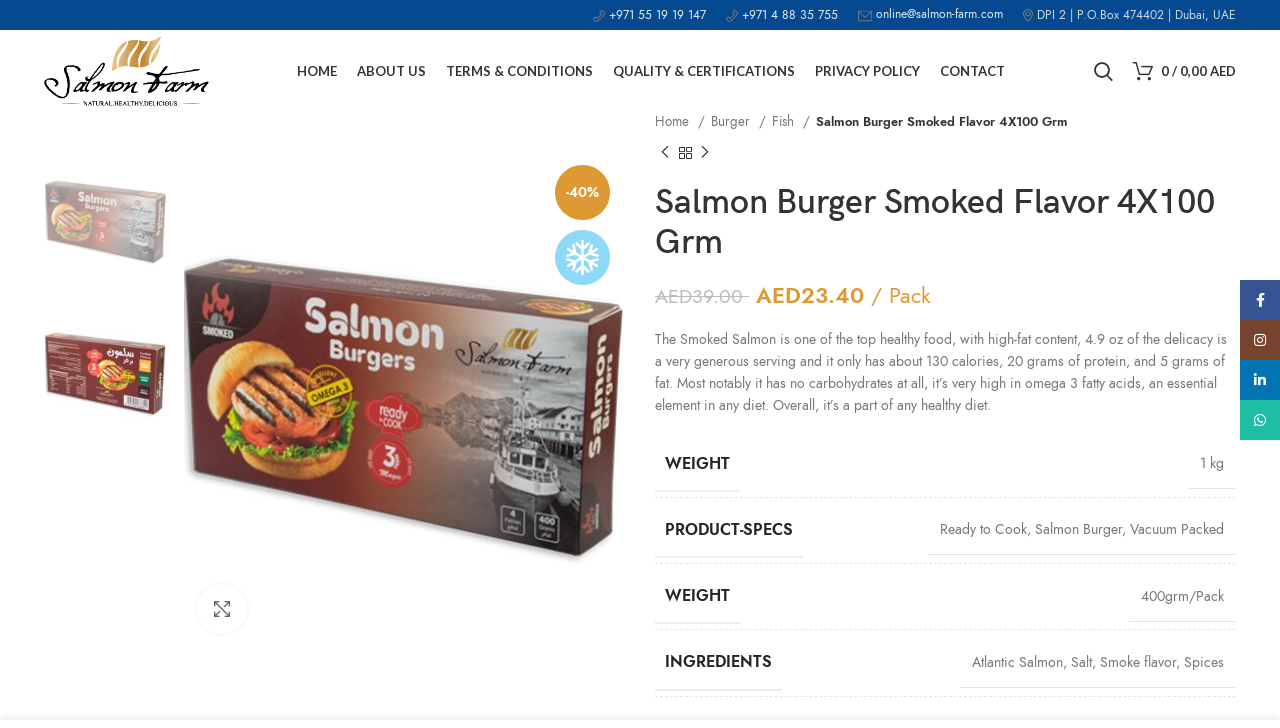

--- FILE ---
content_type: text/html; charset=UTF-8
request_url: https://salmon-farm.com/product/salmon-burger-smoked-flavor/
body_size: 136965
content:
<!DOCTYPE html>
<html lang="en-US">
<head>
	<meta charset="UTF-8">
	<link rel="profile" href="https://gmpg.org/xfn/11">
	<link rel="pingback" href="https://salmon-farm.com/xmlrpc.php">

			<script>window.MSInputMethodContext && document.documentMode && document.write('<script src="https://salmon-farm.com/wp-content/themes/woodmart/js/libs/ie11CustomProperties.min.js"><\/script>');</script>
		<meta name='robots' content='index, follow, max-image-preview:large, max-snippet:-1, max-video-preview:-1' />

	<!-- This site is optimized with the Yoast SEO plugin v19.10 - https://yoast.com/wordpress/plugins/seo/ -->
	<title>Salmon Burger Smoked Flavor 4X100 Grm - Salmon Farm LLC</title><link rel="preload" as="style" href="https://fonts.googleapis.com/css?family=Jost%3A400%2C600%7CLato%3A400%2C700%7CRoboto%3A100%2C100italic%2C200%2C200italic%2C300%2C300italic%2C400%2C400italic%2C500%2C500italic%2C600%2C600italic%2C700%2C700italic%2C800%2C800italic%2C900%2C900italic%7CRoboto%20Slab%3A100%2C100italic%2C200%2C200italic%2C300%2C300italic%2C400%2C400italic%2C500%2C500italic%2C600%2C600italic%2C700%2C700italic%2C800%2C800italic%2C900%2C900italic&#038;display=swap" /><link rel="stylesheet" href="https://fonts.googleapis.com/css?family=Jost%3A400%2C600%7CLato%3A400%2C700%7CRoboto%3A100%2C100italic%2C200%2C200italic%2C300%2C300italic%2C400%2C400italic%2C500%2C500italic%2C600%2C600italic%2C700%2C700italic%2C800%2C800italic%2C900%2C900italic%7CRoboto%20Slab%3A100%2C100italic%2C200%2C200italic%2C300%2C300italic%2C400%2C400italic%2C500%2C500italic%2C600%2C600italic%2C700%2C700italic%2C800%2C800italic%2C900%2C900italic&#038;display=swap" media="print" onload="this.media='all'" /><noscript><link rel="stylesheet" href="https://fonts.googleapis.com/css?family=Jost%3A400%2C600%7CLato%3A400%2C700%7CRoboto%3A100%2C100italic%2C200%2C200italic%2C300%2C300italic%2C400%2C400italic%2C500%2C500italic%2C600%2C600italic%2C700%2C700italic%2C800%2C800italic%2C900%2C900italic%7CRoboto%20Slab%3A100%2C100italic%2C200%2C200italic%2C300%2C300italic%2C400%2C400italic%2C500%2C500italic%2C600%2C600italic%2C700%2C700italic%2C800%2C800italic%2C900%2C900italic&#038;display=swap" /></noscript>
	<meta name="description" content="Salmon Farm LLC - Salmon Burger Smoked Flavor 4X100 Grm - The Smoked Salmon is one of the top healthy food, with high-fat content, 4.9 oz of the delicacy is a very generous serving and it only has about 130 calories, 20 grams of protein, and 5 grams of fat. Most notably it has no carbohydrates at all, it’s very high in omega 3 fatty acids, an essential element in any diet. Overall, it’s a part of any healthy diet." />
	<link rel="canonical" href="https://salmon-farm.com/product/salmon-burger-smoked-flavor/" />
	<meta property="og:locale" content="en_US" />
	<meta property="og:type" content="article" />
	<meta property="og:title" content="Salmon Burger Smoked Flavor 4X100 Grm - Salmon Farm LLC" />
	<meta property="og:description" content="Salmon Farm LLC - Salmon Burger Smoked Flavor 4X100 Grm - The Smoked Salmon is one of the top healthy food, with high-fat content, 4.9 oz of the delicacy is a very generous serving and it only has about 130 calories, 20 grams of protein, and 5 grams of fat. Most notably it has no carbohydrates at all, it’s very high in omega 3 fatty acids, an essential element in any diet. Overall, it’s a part of any healthy diet." />
	<meta property="og:url" content="https://salmon-farm.com/product/salmon-burger-smoked-flavor/" />
	<meta property="og:site_name" content="Salmon Farm LLC" />
	<meta property="article:modified_time" content="2025-06-21T05:11:39+00:00" />
	<meta property="og:image" content="https://salmon-farm.com/wp-content/uploads/2021/12/flavor-burger-front.jpg" />
	<meta property="og:image:width" content="430" />
	<meta property="og:image:height" content="484" />
	<meta property="og:image:type" content="image/jpeg" />
	<meta name="twitter:card" content="summary_large_image" />
	<script type="application/ld+json" class="yoast-schema-graph">{"@context":"https://schema.org","@graph":[{"@type":"WebPage","@id":"https://salmon-farm.com/product/salmon-burger-smoked-flavor/","url":"https://salmon-farm.com/product/salmon-burger-smoked-flavor/","name":"Salmon Burger Smoked Flavor 4X100 Grm - Salmon Farm LLC","isPartOf":{"@id":"https://salmon-farm.com/#website"},"primaryImageOfPage":{"@id":"https://salmon-farm.com/product/salmon-burger-smoked-flavor/#primaryimage"},"image":{"@id":"https://salmon-farm.com/product/salmon-burger-smoked-flavor/#primaryimage"},"thumbnailUrl":"https://salmon-farm.com/wp-content/uploads/2021/12/flavor-burger-front.jpg","datePublished":"2025-06-21T09:00:00+00:00","dateModified":"2025-06-21T05:11:39+00:00","description":"Salmon Farm LLC - Salmon Burger Smoked Flavor 4X100 Grm - The Smoked Salmon is one of the top healthy food, with high-fat content, 4.9 oz of the delicacy is a very generous serving and it only has about 130 calories, 20 grams of protein, and 5 grams of fat. Most notably it has no carbohydrates at all, it’s very high in omega 3 fatty acids, an essential element in any diet. Overall, it’s a part of any healthy diet.","breadcrumb":{"@id":"https://salmon-farm.com/product/salmon-burger-smoked-flavor/#breadcrumb"},"inLanguage":"en-US","potentialAction":[{"@type":"ReadAction","target":["https://salmon-farm.com/product/salmon-burger-smoked-flavor/"]}]},{"@type":"ImageObject","inLanguage":"en-US","@id":"https://salmon-farm.com/product/salmon-burger-smoked-flavor/#primaryimage","url":"https://salmon-farm.com/wp-content/uploads/2021/12/flavor-burger-front.jpg","contentUrl":"https://salmon-farm.com/wp-content/uploads/2021/12/flavor-burger-front.jpg","width":430,"height":484,"caption":"Salmon Burger Smoked Flavor"},{"@type":"BreadcrumbList","@id":"https://salmon-farm.com/product/salmon-burger-smoked-flavor/#breadcrumb","itemListElement":[{"@type":"ListItem","position":1,"name":"Home","item":"https://salmon-farm.com/"},{"@type":"ListItem","position":2,"name":"Shop","item":"https://salmon-farm.com/?page_id=6"},{"@type":"ListItem","position":3,"name":"Salmon Burger Smoked Flavor 4X100 Grm"}]},{"@type":"WebSite","@id":"https://salmon-farm.com/#website","url":"https://salmon-farm.com/","name":"Salmon Farm LLC","description":"Salmon Farm is the sea food division of the large conglomerate which is a major player in snack foods and printing technology in UAE","publisher":{"@id":"https://salmon-farm.com/#organization"},"potentialAction":[{"@type":"SearchAction","target":{"@type":"EntryPoint","urlTemplate":"https://salmon-farm.com/?s={search_term_string}"},"query-input":"required name=search_term_string"}],"inLanguage":"en-US"},{"@type":"Organization","@id":"https://salmon-farm.com/#organization","name":"Salmon Farm LLC","url":"https://salmon-farm.com/","logo":{"@type":"ImageObject","inLanguage":"en-US","@id":"https://salmon-farm.com/#/schema/logo/image/","url":"https://salmon-farm.com/wp-content/uploads/2021/12/logo.png","contentUrl":"https://salmon-farm.com/wp-content/uploads/2021/12/logo.png","width":306,"height":130,"caption":"Salmon Farm LLC"},"image":{"@id":"https://salmon-farm.com/#/schema/logo/image/"}}]}</script>
	<!-- / Yoast SEO plugin. -->


<link rel='dns-prefetch' href='//fonts.googleapis.com' />
<link href='https://fonts.gstatic.com' crossorigin rel='preconnect' />
<link rel="alternate" type="application/rss+xml" title="Salmon Farm LLC &raquo; Feed" href="https://salmon-farm.com/feed/" />
<link rel="alternate" type="application/rss+xml" title="Salmon Farm LLC &raquo; Comments Feed" href="https://salmon-farm.com/comments/feed/" />
<link rel="alternate" title="oEmbed (JSON)" type="application/json+oembed" href="https://salmon-farm.com/wp-json/oembed/1.0/embed?url=https%3A%2F%2Fsalmon-farm.com%2Fproduct%2Fsalmon-burger-smoked-flavor%2F" />
<link rel="alternate" title="oEmbed (XML)" type="text/xml+oembed" href="https://salmon-farm.com/wp-json/oembed/1.0/embed?url=https%3A%2F%2Fsalmon-farm.com%2Fproduct%2Fsalmon-burger-smoked-flavor%2F&#038;format=xml" />
<style id='wp-img-auto-sizes-contain-inline-css' type='text/css'>
img:is([sizes=auto i],[sizes^="auto," i]){contain-intrinsic-size:3000px 1500px}
/*# sourceURL=wp-img-auto-sizes-contain-inline-css */
</style>
<link data-minify="1" rel='stylesheet' id='hyperpay_custom_style-css' href='https://salmon-farm.com/wp-content/cache/min/1/wp-content/plugins/hyperpay-gateways/assets/css/style.css?ver=1766405767' type='text/css' media='all' />
<link rel='stylesheet' id='wp-block-library-css' href='https://salmon-farm.com/wp-includes/css/dist/block-library/style.min.css?ver=6.9' type='text/css' media='all' />
<style id='global-styles-inline-css' type='text/css'>
:root{--wp--preset--aspect-ratio--square: 1;--wp--preset--aspect-ratio--4-3: 4/3;--wp--preset--aspect-ratio--3-4: 3/4;--wp--preset--aspect-ratio--3-2: 3/2;--wp--preset--aspect-ratio--2-3: 2/3;--wp--preset--aspect-ratio--16-9: 16/9;--wp--preset--aspect-ratio--9-16: 9/16;--wp--preset--color--black: #000000;--wp--preset--color--cyan-bluish-gray: #abb8c3;--wp--preset--color--white: #ffffff;--wp--preset--color--pale-pink: #f78da7;--wp--preset--color--vivid-red: #cf2e2e;--wp--preset--color--luminous-vivid-orange: #ff6900;--wp--preset--color--luminous-vivid-amber: #fcb900;--wp--preset--color--light-green-cyan: #7bdcb5;--wp--preset--color--vivid-green-cyan: #00d084;--wp--preset--color--pale-cyan-blue: #8ed1fc;--wp--preset--color--vivid-cyan-blue: #0693e3;--wp--preset--color--vivid-purple: #9b51e0;--wp--preset--gradient--vivid-cyan-blue-to-vivid-purple: linear-gradient(135deg,rgb(6,147,227) 0%,rgb(155,81,224) 100%);--wp--preset--gradient--light-green-cyan-to-vivid-green-cyan: linear-gradient(135deg,rgb(122,220,180) 0%,rgb(0,208,130) 100%);--wp--preset--gradient--luminous-vivid-amber-to-luminous-vivid-orange: linear-gradient(135deg,rgb(252,185,0) 0%,rgb(255,105,0) 100%);--wp--preset--gradient--luminous-vivid-orange-to-vivid-red: linear-gradient(135deg,rgb(255,105,0) 0%,rgb(207,46,46) 100%);--wp--preset--gradient--very-light-gray-to-cyan-bluish-gray: linear-gradient(135deg,rgb(238,238,238) 0%,rgb(169,184,195) 100%);--wp--preset--gradient--cool-to-warm-spectrum: linear-gradient(135deg,rgb(74,234,220) 0%,rgb(151,120,209) 20%,rgb(207,42,186) 40%,rgb(238,44,130) 60%,rgb(251,105,98) 80%,rgb(254,248,76) 100%);--wp--preset--gradient--blush-light-purple: linear-gradient(135deg,rgb(255,206,236) 0%,rgb(152,150,240) 100%);--wp--preset--gradient--blush-bordeaux: linear-gradient(135deg,rgb(254,205,165) 0%,rgb(254,45,45) 50%,rgb(107,0,62) 100%);--wp--preset--gradient--luminous-dusk: linear-gradient(135deg,rgb(255,203,112) 0%,rgb(199,81,192) 50%,rgb(65,88,208) 100%);--wp--preset--gradient--pale-ocean: linear-gradient(135deg,rgb(255,245,203) 0%,rgb(182,227,212) 50%,rgb(51,167,181) 100%);--wp--preset--gradient--electric-grass: linear-gradient(135deg,rgb(202,248,128) 0%,rgb(113,206,126) 100%);--wp--preset--gradient--midnight: linear-gradient(135deg,rgb(2,3,129) 0%,rgb(40,116,252) 100%);--wp--preset--font-size--small: 13px;--wp--preset--font-size--medium: 20px;--wp--preset--font-size--large: 36px;--wp--preset--font-size--x-large: 42px;--wp--preset--spacing--20: 0.44rem;--wp--preset--spacing--30: 0.67rem;--wp--preset--spacing--40: 1rem;--wp--preset--spacing--50: 1.5rem;--wp--preset--spacing--60: 2.25rem;--wp--preset--spacing--70: 3.38rem;--wp--preset--spacing--80: 5.06rem;--wp--preset--shadow--natural: 6px 6px 9px rgba(0, 0, 0, 0.2);--wp--preset--shadow--deep: 12px 12px 50px rgba(0, 0, 0, 0.4);--wp--preset--shadow--sharp: 6px 6px 0px rgba(0, 0, 0, 0.2);--wp--preset--shadow--outlined: 6px 6px 0px -3px rgb(255, 255, 255), 6px 6px rgb(0, 0, 0);--wp--preset--shadow--crisp: 6px 6px 0px rgb(0, 0, 0);}:where(.is-layout-flex){gap: 0.5em;}:where(.is-layout-grid){gap: 0.5em;}body .is-layout-flex{display: flex;}.is-layout-flex{flex-wrap: wrap;align-items: center;}.is-layout-flex > :is(*, div){margin: 0;}body .is-layout-grid{display: grid;}.is-layout-grid > :is(*, div){margin: 0;}:where(.wp-block-columns.is-layout-flex){gap: 2em;}:where(.wp-block-columns.is-layout-grid){gap: 2em;}:where(.wp-block-post-template.is-layout-flex){gap: 1.25em;}:where(.wp-block-post-template.is-layout-grid){gap: 1.25em;}.has-black-color{color: var(--wp--preset--color--black) !important;}.has-cyan-bluish-gray-color{color: var(--wp--preset--color--cyan-bluish-gray) !important;}.has-white-color{color: var(--wp--preset--color--white) !important;}.has-pale-pink-color{color: var(--wp--preset--color--pale-pink) !important;}.has-vivid-red-color{color: var(--wp--preset--color--vivid-red) !important;}.has-luminous-vivid-orange-color{color: var(--wp--preset--color--luminous-vivid-orange) !important;}.has-luminous-vivid-amber-color{color: var(--wp--preset--color--luminous-vivid-amber) !important;}.has-light-green-cyan-color{color: var(--wp--preset--color--light-green-cyan) !important;}.has-vivid-green-cyan-color{color: var(--wp--preset--color--vivid-green-cyan) !important;}.has-pale-cyan-blue-color{color: var(--wp--preset--color--pale-cyan-blue) !important;}.has-vivid-cyan-blue-color{color: var(--wp--preset--color--vivid-cyan-blue) !important;}.has-vivid-purple-color{color: var(--wp--preset--color--vivid-purple) !important;}.has-black-background-color{background-color: var(--wp--preset--color--black) !important;}.has-cyan-bluish-gray-background-color{background-color: var(--wp--preset--color--cyan-bluish-gray) !important;}.has-white-background-color{background-color: var(--wp--preset--color--white) !important;}.has-pale-pink-background-color{background-color: var(--wp--preset--color--pale-pink) !important;}.has-vivid-red-background-color{background-color: var(--wp--preset--color--vivid-red) !important;}.has-luminous-vivid-orange-background-color{background-color: var(--wp--preset--color--luminous-vivid-orange) !important;}.has-luminous-vivid-amber-background-color{background-color: var(--wp--preset--color--luminous-vivid-amber) !important;}.has-light-green-cyan-background-color{background-color: var(--wp--preset--color--light-green-cyan) !important;}.has-vivid-green-cyan-background-color{background-color: var(--wp--preset--color--vivid-green-cyan) !important;}.has-pale-cyan-blue-background-color{background-color: var(--wp--preset--color--pale-cyan-blue) !important;}.has-vivid-cyan-blue-background-color{background-color: var(--wp--preset--color--vivid-cyan-blue) !important;}.has-vivid-purple-background-color{background-color: var(--wp--preset--color--vivid-purple) !important;}.has-black-border-color{border-color: var(--wp--preset--color--black) !important;}.has-cyan-bluish-gray-border-color{border-color: var(--wp--preset--color--cyan-bluish-gray) !important;}.has-white-border-color{border-color: var(--wp--preset--color--white) !important;}.has-pale-pink-border-color{border-color: var(--wp--preset--color--pale-pink) !important;}.has-vivid-red-border-color{border-color: var(--wp--preset--color--vivid-red) !important;}.has-luminous-vivid-orange-border-color{border-color: var(--wp--preset--color--luminous-vivid-orange) !important;}.has-luminous-vivid-amber-border-color{border-color: var(--wp--preset--color--luminous-vivid-amber) !important;}.has-light-green-cyan-border-color{border-color: var(--wp--preset--color--light-green-cyan) !important;}.has-vivid-green-cyan-border-color{border-color: var(--wp--preset--color--vivid-green-cyan) !important;}.has-pale-cyan-blue-border-color{border-color: var(--wp--preset--color--pale-cyan-blue) !important;}.has-vivid-cyan-blue-border-color{border-color: var(--wp--preset--color--vivid-cyan-blue) !important;}.has-vivid-purple-border-color{border-color: var(--wp--preset--color--vivid-purple) !important;}.has-vivid-cyan-blue-to-vivid-purple-gradient-background{background: var(--wp--preset--gradient--vivid-cyan-blue-to-vivid-purple) !important;}.has-light-green-cyan-to-vivid-green-cyan-gradient-background{background: var(--wp--preset--gradient--light-green-cyan-to-vivid-green-cyan) !important;}.has-luminous-vivid-amber-to-luminous-vivid-orange-gradient-background{background: var(--wp--preset--gradient--luminous-vivid-amber-to-luminous-vivid-orange) !important;}.has-luminous-vivid-orange-to-vivid-red-gradient-background{background: var(--wp--preset--gradient--luminous-vivid-orange-to-vivid-red) !important;}.has-very-light-gray-to-cyan-bluish-gray-gradient-background{background: var(--wp--preset--gradient--very-light-gray-to-cyan-bluish-gray) !important;}.has-cool-to-warm-spectrum-gradient-background{background: var(--wp--preset--gradient--cool-to-warm-spectrum) !important;}.has-blush-light-purple-gradient-background{background: var(--wp--preset--gradient--blush-light-purple) !important;}.has-blush-bordeaux-gradient-background{background: var(--wp--preset--gradient--blush-bordeaux) !important;}.has-luminous-dusk-gradient-background{background: var(--wp--preset--gradient--luminous-dusk) !important;}.has-pale-ocean-gradient-background{background: var(--wp--preset--gradient--pale-ocean) !important;}.has-electric-grass-gradient-background{background: var(--wp--preset--gradient--electric-grass) !important;}.has-midnight-gradient-background{background: var(--wp--preset--gradient--midnight) !important;}.has-small-font-size{font-size: var(--wp--preset--font-size--small) !important;}.has-medium-font-size{font-size: var(--wp--preset--font-size--medium) !important;}.has-large-font-size{font-size: var(--wp--preset--font-size--large) !important;}.has-x-large-font-size{font-size: var(--wp--preset--font-size--x-large) !important;}
/*# sourceURL=global-styles-inline-css */
</style>

<style id='classic-theme-styles-inline-css' type='text/css'>
/*! This file is auto-generated */
.wp-block-button__link{color:#fff;background-color:#32373c;border-radius:9999px;box-shadow:none;text-decoration:none;padding:calc(.667em + 2px) calc(1.333em + 2px);font-size:1.125em}.wp-block-file__button{background:#32373c;color:#fff;text-decoration:none}
/*# sourceURL=/wp-includes/css/classic-themes.min.css */
</style>
<link data-minify="1" rel='stylesheet' id='lpac-css' href='https://salmon-farm.com/wp-content/cache/min/1/wp-content/plugins/map-location-picker-at-checkout-for-woocommerce-pro/assets/public/css/lpac-public.css?ver=1766405767' type='text/css' media='all' />
<link data-minify="1" rel='stylesheet' id='lpac-public-pro-css' href='https://salmon-farm.com/wp-content/cache/min/1/wp-content/plugins/map-location-picker-at-checkout-for-woocommerce-pro/assets/pro/public/css/lpac-public-pro.css?ver=1766405767' type='text/css' media='all' />
<style id='woocommerce-inline-inline-css' type='text/css'>
.woocommerce form .form-row .required { visibility: visible; }
/*# sourceURL=woocommerce-inline-inline-css */
</style>
<link data-minify="1" rel='stylesheet' id='elementor-icons-css' href='https://salmon-farm.com/wp-content/cache/min/1/wp-content/plugins/elementor/assets/lib/eicons/css/elementor-icons.min.css?ver=1766405767' type='text/css' media='all' />
<link rel='stylesheet' id='elementor-frontend-css' href='https://salmon-farm.com/wp-content/plugins/elementor/assets/css/frontend-lite.min.css?ver=3.8.0' type='text/css' media='all' />
<link data-minify="1" rel='stylesheet' id='elementor-post-9809-css' href='https://salmon-farm.com/wp-content/cache/min/1/wp-content/uploads/elementor/css/post-9809.css?ver=1766405767' type='text/css' media='all' />
<link data-minify="1" rel='stylesheet' id='elementor-global-css' href='https://salmon-farm.com/wp-content/cache/min/1/wp-content/uploads/elementor/css/global.css?ver=1766405767' type='text/css' media='all' />
<link rel='stylesheet' id='elementor-icons-shared-0-css' href='https://salmon-farm.com/wp-content/plugins/elementor/assets/lib/font-awesome/css/fontawesome.min.css?ver=5.15.3' type='text/css' media='all' />
<link data-minify="1" rel='stylesheet' id='elementor-icons-fa-solid-css' href='https://salmon-farm.com/wp-content/cache/min/1/wp-content/plugins/elementor/assets/lib/font-awesome/css/solid.min.css?ver=1766405767' type='text/css' media='all' />
<link data-minify="1" rel='stylesheet' id='elementor-icons-fa-brands-css' href='https://salmon-farm.com/wp-content/cache/min/1/wp-content/plugins/elementor/assets/lib/font-awesome/css/brands.min.css?ver=1766405767' type='text/css' media='all' />
<link data-minify="1" rel='stylesheet' id='elementor-icons-fa-regular-css' href='https://salmon-farm.com/wp-content/cache/min/1/wp-content/plugins/elementor/assets/lib/font-awesome/css/regular.min.css?ver=1766405767' type='text/css' media='all' />
<link rel='stylesheet' id='bootstrap-css' href='https://salmon-farm.com/wp-content/themes/woodmart/css/bootstrap-light.min.css?ver=7.0.2' type='text/css' media='all' />
<link rel='stylesheet' id='woodmart-style-css' href='https://salmon-farm.com/wp-content/themes/woodmart/css/parts/base.min.css?ver=7.0.2' type='text/css' media='all' />
<link rel='stylesheet' id='wd-lazy-loading-css' href='https://salmon-farm.com/wp-content/themes/woodmart/css/parts/opt-lazy-load.min.css?ver=7.0.2' type='text/css' media='all' />
<link rel='stylesheet' id='wd-wp-gutenberg-css' href='https://salmon-farm.com/wp-content/themes/woodmart/css/parts/wp-gutenberg.min.css?ver=7.0.2' type='text/css' media='all' />
<link rel='stylesheet' id='wd-wpcf7-css' href='https://salmon-farm.com/wp-content/themes/woodmart/css/parts/int-wpcf7.min.css?ver=7.0.2' type='text/css' media='all' />
<link rel='stylesheet' id='wd-base-deprecated-css' href='https://salmon-farm.com/wp-content/themes/woodmart/css/parts/base-deprecated.min.css?ver=7.0.2' type='text/css' media='all' />
<link rel='stylesheet' id='wd-elementor-base-css' href='https://salmon-farm.com/wp-content/themes/woodmart/css/parts/int-elem-base.min.css?ver=7.0.2' type='text/css' media='all' />
<link rel='stylesheet' id='wd-woocommerce-base-css' href='https://salmon-farm.com/wp-content/themes/woodmart/css/parts/woocommerce-base.min.css?ver=7.0.2' type='text/css' media='all' />
<link rel='stylesheet' id='wd-mod-star-rating-css' href='https://salmon-farm.com/wp-content/themes/woodmart/css/parts/mod-star-rating.min.css?ver=7.0.2' type='text/css' media='all' />
<link rel='stylesheet' id='wd-woo-el-track-order-css' href='https://salmon-farm.com/wp-content/themes/woodmart/css/parts/woo-el-track-order.min.css?ver=7.0.2' type='text/css' media='all' />
<link rel='stylesheet' id='wd-woo-gutenberg-css' href='https://salmon-farm.com/wp-content/themes/woodmart/css/parts/woo-gutenberg.min.css?ver=7.0.2' type='text/css' media='all' />
<link rel='stylesheet' id='wd-woo-mod-quantity-css' href='https://salmon-farm.com/wp-content/themes/woodmart/css/parts/woo-mod-quantity.min.css?ver=7.0.2' type='text/css' media='all' />
<link rel='stylesheet' id='wd-woo-opt-free-progress-bar-css' href='https://salmon-farm.com/wp-content/themes/woodmart/css/parts/woo-opt-free-progress-bar.min.css?ver=7.0.2' type='text/css' media='all' />
<link rel='stylesheet' id='wd-woo-mod-progress-bar-css' href='https://salmon-farm.com/wp-content/themes/woodmart/css/parts/woo-mod-progress-bar.min.css?ver=7.0.2' type='text/css' media='all' />
<link rel='stylesheet' id='wd-woo-single-prod-el-base-css' href='https://salmon-farm.com/wp-content/themes/woodmart/css/parts/woo-single-prod-el-base.min.css?ver=7.0.2' type='text/css' media='all' />
<link rel='stylesheet' id='wd-woo-mod-stock-status-css' href='https://salmon-farm.com/wp-content/themes/woodmart/css/parts/woo-mod-stock-status.min.css?ver=7.0.2' type='text/css' media='all' />
<link rel='stylesheet' id='wd-woo-mod-shop-attributes-css' href='https://salmon-farm.com/wp-content/themes/woodmart/css/parts/woo-mod-shop-attributes.min.css?ver=7.0.2' type='text/css' media='all' />
<link rel='stylesheet' id='child-style-css' href='https://salmon-farm.com/wp-content/themes/woodmart-child/style.css?ver=7.0.2' type='text/css' media='all' />
<link rel='stylesheet' id='wd-header-base-css' href='https://salmon-farm.com/wp-content/themes/woodmart/css/parts/header-base.min.css?ver=7.0.2' type='text/css' media='all' />
<link rel='stylesheet' id='wd-mod-tools-css' href='https://salmon-farm.com/wp-content/themes/woodmart/css/parts/mod-tools.min.css?ver=7.0.2' type='text/css' media='all' />
<link rel='stylesheet' id='wd-header-elements-base-css' href='https://salmon-farm.com/wp-content/themes/woodmart/css/parts/header-el-base.min.css?ver=7.0.2' type='text/css' media='all' />
<link rel='stylesheet' id='wd-header-search-css' href='https://salmon-farm.com/wp-content/themes/woodmart/css/parts/header-el-search.min.css?ver=7.0.2' type='text/css' media='all' />
<link rel='stylesheet' id='wd-header-cart-side-css' href='https://salmon-farm.com/wp-content/themes/woodmart/css/parts/header-el-cart-side.min.css?ver=7.0.2' type='text/css' media='all' />
<link rel='stylesheet' id='wd-header-cart-css' href='https://salmon-farm.com/wp-content/themes/woodmart/css/parts/header-el-cart.min.css?ver=7.0.2' type='text/css' media='all' />
<link rel='stylesheet' id='wd-widget-shopping-cart-css' href='https://salmon-farm.com/wp-content/themes/woodmart/css/parts/woo-widget-shopping-cart.min.css?ver=7.0.2' type='text/css' media='all' />
<link rel='stylesheet' id='wd-widget-product-list-css' href='https://salmon-farm.com/wp-content/themes/woodmart/css/parts/woo-widget-product-list.min.css?ver=7.0.2' type='text/css' media='all' />
<link rel='stylesheet' id='wd-social-icons-css' href='https://salmon-farm.com/wp-content/themes/woodmart/css/parts/el-social-icons.min.css?ver=7.0.2' type='text/css' media='all' />
<link rel='stylesheet' id='wd-page-title-css' href='https://salmon-farm.com/wp-content/themes/woodmart/css/parts/page-title.min.css?ver=7.0.2' type='text/css' media='all' />
<link rel='stylesheet' id='wd-woo-single-prod-predefined-css' href='https://salmon-farm.com/wp-content/themes/woodmart/css/parts/woo-single-prod-predefined.min.css?ver=7.0.2' type='text/css' media='all' />
<link rel='stylesheet' id='wd-woo-single-prod-and-quick-view-predefined-css' href='https://salmon-farm.com/wp-content/themes/woodmart/css/parts/woo-single-prod-and-quick-view-predefined.min.css?ver=7.0.2' type='text/css' media='all' />
<link rel='stylesheet' id='wd-woo-single-prod-el-tabs-predefined-css' href='https://salmon-farm.com/wp-content/themes/woodmart/css/parts/woo-single-prod-el-tabs-predefined.min.css?ver=7.0.2' type='text/css' media='all' />
<link rel='stylesheet' id='wd-woo-single-prod-opt-base-css' href='https://salmon-farm.com/wp-content/themes/woodmart/css/parts/woo-single-prod-opt-base.min.css?ver=7.0.2' type='text/css' media='all' />
<link rel='stylesheet' id='wd-woo-single-prod-el-gallery-css' href='https://salmon-farm.com/wp-content/themes/woodmart/css/parts/woo-single-prod-el-gallery.min.css?ver=7.0.2' type='text/css' media='all' />
<link rel='stylesheet' id='wd-woo-single-prod-el-gallery-opt-thumb-left-css' href='https://salmon-farm.com/wp-content/themes/woodmart/css/parts/woo-single-prod-el-gallery-opt-thumb-left.min.css?ver=7.0.2' type='text/css' media='all' />
<link rel='stylesheet' id='wd-owl-carousel-css' href='https://salmon-farm.com/wp-content/themes/woodmart/css/parts/lib-owl-carousel.min.css?ver=7.0.2' type='text/css' media='all' />
<link rel='stylesheet' id='wd-woo-mod-product-labels-css' href='https://salmon-farm.com/wp-content/themes/woodmart/css/parts/woo-mod-product-labels.min.css?ver=7.0.2' type='text/css' media='all' />
<link rel='stylesheet' id='wd-woo-mod-product-labels-round-css' href='https://salmon-farm.com/wp-content/themes/woodmart/css/parts/woo-mod-product-labels-round.min.css?ver=7.0.2' type='text/css' media='all' />
<link rel='stylesheet' id='wd-photoswipe-css' href='https://salmon-farm.com/wp-content/themes/woodmart/css/parts/lib-photoswipe.min.css?ver=7.0.2' type='text/css' media='all' />
<link rel='stylesheet' id='wd-woo-single-prod-el-navigation-css' href='https://salmon-farm.com/wp-content/themes/woodmart/css/parts/woo-single-prod-el-navigation.min.css?ver=7.0.2' type='text/css' media='all' />
<link rel='stylesheet' id='wd-accordion-css' href='https://salmon-farm.com/wp-content/themes/woodmart/css/parts/el-accordion.min.css?ver=7.0.2' type='text/css' media='all' />
<link rel='stylesheet' id='wd-product-loop-css' href='https://salmon-farm.com/wp-content/themes/woodmart/css/parts/woo-product-loop.min.css?ver=7.0.2' type='text/css' media='all' />
<link rel='stylesheet' id='wd-product-loop-standard-css' href='https://salmon-farm.com/wp-content/themes/woodmart/css/parts/woo-product-loop-standard.min.css?ver=7.0.2' type='text/css' media='all' />
<link rel='stylesheet' id='wd-woo-mod-add-btn-replace-css' href='https://salmon-farm.com/wp-content/themes/woodmart/css/parts/woo-mod-add-btn-replace.min.css?ver=7.0.2' type='text/css' media='all' />
<link rel='stylesheet' id='wd-woo-mod-quantity-overlap-css' href='https://salmon-farm.com/wp-content/themes/woodmart/css/parts/woo-mod-quantity-overlap.min.css?ver=7.0.2' type='text/css' media='all' />
<link rel='stylesheet' id='wd-categories-loop-default-css' href='https://salmon-farm.com/wp-content/themes/woodmart/css/parts/woo-categories-loop-default-old.min.css?ver=7.0.2' type='text/css' media='all' />
<link rel='stylesheet' id='wd-categories-loop-css' href='https://salmon-farm.com/wp-content/themes/woodmart/css/parts/woo-categories-loop-old.min.css?ver=7.0.2' type='text/css' media='all' />
<link rel='stylesheet' id='wd-mfp-popup-css' href='https://salmon-farm.com/wp-content/themes/woodmart/css/parts/lib-magnific-popup.min.css?ver=7.0.2' type='text/css' media='all' />
<link rel='stylesheet' id='wd-footer-base-css' href='https://salmon-farm.com/wp-content/themes/woodmart/css/parts/footer-base.min.css?ver=7.0.2' type='text/css' media='all' />
<link rel='stylesheet' id='wd-scroll-top-css' href='https://salmon-farm.com/wp-content/themes/woodmart/css/parts/opt-scrolltotop.min.css?ver=7.0.2' type='text/css' media='all' />
<link rel='stylesheet' id='wd-wd-search-results-css' href='https://salmon-farm.com/wp-content/themes/woodmart/css/parts/wd-search-results.min.css?ver=7.0.2' type='text/css' media='all' />
<link rel='stylesheet' id='wd-wd-search-form-css' href='https://salmon-farm.com/wp-content/themes/woodmart/css/parts/wd-search-form.min.css?ver=7.0.2' type='text/css' media='all' />
<link rel='stylesheet' id='wd-sticky-social-buttons-css' href='https://salmon-farm.com/wp-content/themes/woodmart/css/parts/opt-sticky-social.min.css?ver=7.0.2' type='text/css' media='all' />
<link rel='stylesheet' id='wd-sticky-add-to-cart-css' href='https://salmon-farm.com/wp-content/themes/woodmart/css/parts/woo-opt-sticky-add-to-cart.min.css?ver=7.0.2' type='text/css' media='all' />
<link rel='stylesheet' id='wd-header-search-fullscreen-css' href='https://salmon-farm.com/wp-content/themes/woodmart/css/parts/header-el-search-fullscreen-general.min.css?ver=7.0.2' type='text/css' media='all' />
<link rel='stylesheet' id='wd-header-search-fullscreen-1-css' href='https://salmon-farm.com/wp-content/themes/woodmart/css/parts/header-el-search-fullscreen-1.min.css?ver=7.0.2' type='text/css' media='all' />
<link rel='stylesheet' id='wd-bottom-toolbar-css' href='https://salmon-farm.com/wp-content/themes/woodmart/css/parts/opt-bottom-toolbar.min.css?ver=7.0.2' type='text/css' media='all' />
<link rel='stylesheet' id='wd-header-my-account-css' href='https://salmon-farm.com/wp-content/themes/woodmart/css/parts/header-el-my-account.min.css?ver=7.0.2' type='text/css' media='all' />
<link data-minify="1" rel='stylesheet' id='xts-style-theme_settings_default-css' href='https://salmon-farm.com/wp-content/cache/min/1/wp-content/uploads/2023/08/xts-theme_settings_default-1691910394.css?ver=1766405767' type='text/css' media='all' />


<script type="text/javascript" src="https://salmon-farm.com/wp-includes/js/jquery/jquery.min.js?ver=3.7.1" id="jquery-core-js"></script>
<script type="text/javascript" src="https://salmon-farm.com/wp-includes/js/jquery/jquery-migrate.min.js?ver=3.4.1" id="jquery-migrate-js"></script>
<script type="text/javascript" src="https://salmon-farm.com/wp-includes/js/underscore.min.js?ver=1.13.7" id="underscore-js"></script>
<script type="text/javascript" id="wp-util-js-extra">
/* <![CDATA[ */
var _wpUtilSettings = {"ajax":{"url":"/wp-admin/admin-ajax.php"}};
//# sourceURL=wp-util-js-extra
/* ]]> */
</script>
<script type="text/javascript" src="https://salmon-farm.com/wp-includes/js/wp-util.min.js?ver=6.9" id="wp-util-js"></script>
<script data-minify="1" type="text/javascript" src="https://salmon-farm.com/wp-content/cache/min/1/wp-content/plugins/map-location-picker-at-checkout-for-woocommerce-pro/assets/public/js/build/lpac-public.js?ver=1766405767" id="lpac-js"></script>
<script type="text/javascript" id="lpac-js-after">
/* <![CDATA[ */
const lpacVersion = "1.6.9"
//# sourceURL=lpac-js-after
/* ]]> */
</script>
<script type="text/javascript" src="https://salmon-farm.com/wp-content/themes/woodmart/js/libs/device.min.js?ver=7.0.2" id="wd-device-library-js"></script>
<link rel="https://api.w.org/" href="https://salmon-farm.com/wp-json/" /><link rel="alternate" title="JSON" type="application/json" href="https://salmon-farm.com/wp-json/wp/v2/product/9066" /><link rel="EditURI" type="application/rsd+xml" title="RSD" href="https://salmon-farm.com/xmlrpc.php?rsd" />
<meta name="generator" content="WordPress 6.9" />
<meta name="generator" content="WooCommerce 7.1.0" />
<link rel='shortlink' href='https://salmon-farm.com/?p=9066' />
<meta name="pinterest-rich-pin" content="false" /><!-- Google site verification - Google Listings & Ads -->
<meta name="google-site-verification" content="hcosJ8aHgEQSDhOeLn-zxCwGfJdByq9ShHvQtzhfNp4" />
<meta name="theme-color" content="rgba(255,183,89,0.83)">					<meta name="viewport" content="width=device-width, initial-scale=1.0, maximum-scale=1.0, user-scalable=no">
										<noscript><style>.woocommerce-product-gallery{ opacity: 1 !important; }</style></noscript>
				<script  type="text/javascript">
				!function(f,b,e,v,n,t,s){if(f.fbq)return;n=f.fbq=function(){n.callMethod?
					n.callMethod.apply(n,arguments):n.queue.push(arguments)};if(!f._fbq)f._fbq=n;
					n.push=n;n.loaded=!0;n.version='2.0';n.queue=[];t=b.createElement(e);t.async=!0;
					t.src=v;s=b.getElementsByTagName(e)[0];s.parentNode.insertBefore(t,s)}(window,
					document,'script','https://connect.facebook.net/en_US/fbevents.js');
			</script>
			<!-- WooCommerce Facebook Integration Begin -->
			<script  type="text/javascript">

				fbq('init', '825532831593862', {}, {
    "agent": "woocommerce-7.1.0-3.0.4"
});

				fbq( 'track', 'PageView', {
    "source": "woocommerce",
    "version": "7.1.0",
    "pluginVersion": "3.0.4"
} );

				document.addEventListener( 'DOMContentLoaded', function() {
					jQuery && jQuery( function( $ ) {
						// Insert placeholder for events injected when a product is added to the cart through AJAX.
						$( document.body ).append( '<div class=\"wc-facebook-pixel-event-placeholder\"></div>' );
					} );
				}, false );

			</script>
			<!-- WooCommerce Facebook Integration End -->
			<link rel="icon" href="https://salmon-farm.com/wp-content/uploads/2021/12/cropped-favicon-150x150.png" sizes="32x32" />
<link rel="icon" href="https://salmon-farm.com/wp-content/uploads/2021/12/cropped-favicon-300x300.png" sizes="192x192" />
<link rel="apple-touch-icon" href="https://salmon-farm.com/wp-content/uploads/2021/12/cropped-favicon-300x300.png" />
<meta name="msapplication-TileImage" content="https://salmon-farm.com/wp-content/uploads/2021/12/cropped-favicon-300x300.png" />
<style>
		
		</style>			<style id="wd-style-header_635261-css" data-type="wd-style-header_635261">
				.whb-top-bar .wd-dropdown {
	margin-top: -5px;
}

.whb-top-bar .wd-dropdown:after {
	height: 5px;
}

.whb-sticked .whb-general-header .wd-dropdown {
	margin-top: 10px;
}

.whb-sticked .whb-general-header .wd-dropdown:after {
	height: 20px;
}



@media (min-width: 1025px) {
		.whb-top-bar-inner {
		height: 30px;
		max-height: 30px;
	}

		.whb-sticked .whb-top-bar-inner {
		height: 40px;
		max-height: 40px;
	}
		
		.whb-general-header-inner {
		height: 80px;
		max-height: 80px;
	}

		.whb-sticked .whb-general-header-inner {
		height: 60px;
		max-height: 60px;
	}
		
	
	
	}

@media (max-width: 1024px) {
	
		.whb-general-header-inner {
		height: 52px;
		max-height: 52px;
	}
	
	
	
	}
		
.whb-top-bar {
	background-color: rgba(5, 74, 145, 1);border-color: rgba(255, 255, 255, 1);border-bottom-width: 1px;border-bottom-style: solid;
}

.whb-general-header {
	border-bottom-width: 0px;border-bottom-style: solid;
}

.whb-header-bottom {
	background-color: rgba(255, 255, 255, 1);border-bottom-width: 0px;border-bottom-style: solid;
}
			</style>
			</head>

<body class="wp-singular product-template-default single single-product postid-9066 wp-custom-logo wp-theme-woodmart wp-child-theme-woodmart-child theme-woodmart woocommerce woocommerce-page woocommerce-no-js wrapper-full-width  woodmart-product-design-default woodmart-product-sticky-on categories-accordion-on woodmart-archive-shop woodmart-ajax-shop-on offcanvas-sidebar-mobile offcanvas-sidebar-tablet sticky-toolbar-on wd-sticky-btn-on wd-sticky-btn-on-mb elementor-default elementor-kit-9809">
			<script type="text/javascript" id="wd-flicker-fix">// Flicker fix.</script>	
				<style class="wd-preloader-style">
				html {
					/* overflow: hidden; */
					overflow-y: scroll;
				}

				html body {
					overflow: hidden;
					max-height: calc(100vh - var(--wd-admin-bar-h));
				}
			</style>
			<div class="wd-preloader color-scheme-dark">
				<style>
											.wd-preloader {
							background-color: #ffffff						}
					
					
						@keyframes wd-preloader-Rotate {
							0%{
								transform:scale(1) rotate(0deg);
							}
							50%{
								transform:scale(0.8) rotate(360deg);
							}
							100%{
								transform:scale(1) rotate(720deg);
							}
						}

						.wd-preloader-img:before {
							content: "";
							display: block;
							width: 50px;
							height: 50px;
							border: 2px solid #BBB;
							border-top-color: #000;
							border-radius: 50%;
							animation: wd-preloader-Rotate 2s cubic-bezier(0.63, 0.09, 0.26, 0.96) infinite ;
						}

						.color-scheme-light .wd-preloader-img:before {
							border-color: rgba(255,255,255,0.2);
							border-top-color: #fff;
						}
					
					@keyframes wd-preloader-fadeOut {
						from {
							visibility: visible;
						}
						to {
							visibility: hidden;
						}
					}

					.wd-preloader {
						position: fixed;
						top: 0;
						left: 0;
						right: 0;
						bottom: 0;
						opacity: 1;
						visibility: visible;
						z-index: 2500;
						display: flex;
						justify-content: center;
						align-items: center;
						animation: wd-preloader-fadeOut 20s ease both;
						transition: opacity .4s ease;
					}

					.wd-preloader.preloader-hide {
						pointer-events: none;
						opacity: 0 !important;
					}

					.wd-preloader-img {
						max-width: 300px;
						max-height: 300px;
					}
				</style>

				<div class="wd-preloader-img">
									</div>
			</div>
		
	<div class="website-wrapper">
									<header class="whb-header whb-header_635261 whb-sticky-shadow whb-scroll-stick whb-sticky-real whb-custom-header">
					<div class="whb-main-header">
	
<div class="whb-row whb-top-bar whb-not-sticky-row whb-with-bg whb-border-fullwidth whb-color-light whb-flex-flex-middle whb-hidden-mobile">
	<div class="container">
		<div class="whb-flex-row whb-top-bar-inner">
			<div class="whb-column whb-col-left whb-visible-lg whb-empty-column">
	</div>
<div class="whb-column whb-col-center whb-visible-lg whb-empty-column">
	</div>
<div class="whb-column whb-col-right whb-visible-lg">
	
<div class="wd-header-text set-cont-mb-s reset-last-child "><a href="tel:+971551919147"> <img src="https://salmon-farm.com/wp-content/uploads/2021/10/groceryt-phone.svg" /> +971 55 19 19 147 </a></div>

<div class="wd-header-text set-cont-mb-s reset-last-child "><a href="tel:+97148835755"> <img src="https://salmon-farm.com/wp-content/uploads/2021/10/groceryt-phone.svg" /> +971 4 88 35 755 </a></div>

<div class="wd-header-text set-cont-mb-s reset-last-child "><a href="mailto:online@salmon-farm.com"> <img src="https://salmon-farm.com/wp-content/uploads/2021/08/wd-envelope-dark.svg" /> online@salmon-farm.com </a></div>

<div class="wd-header-text set-cont-mb-s reset-last-child "><img src="https://salmon-farm.com/wp-content/uploads/2021/10/grocery-pointer.svg" /> DPI 2 | P.O.Box 474402 | Dubai, UAE</div>
</div>
<div class="whb-column whb-col-mobile whb-hidden-lg whb-empty-column">
	</div>
		</div>
	</div>
</div>

<div class="whb-row whb-general-header whb-sticky-row whb-without-bg whb-without-border whb-color-dark whb-flex-flex-middle">
	<div class="container">
		<div class="whb-flex-row whb-general-header-inner">
			<div class="whb-column whb-col-left whb-visible-lg">
	<div class="site-logo">
	<a href="https://salmon-farm.com/" class="wd-logo wd-main-logo" rel="home">
		<img src="https://salmon-farm.com/wp-content/uploads/2021/12/logo.png" alt="Salmon Farm LLC" style="max-width: 250px;" />	</a>
	</div>
</div>
<div class="whb-column whb-col-center whb-visible-lg">
	<div class="wd-header-nav wd-header-main-nav text-center wd-design-1" role="navigation" aria-label="Main navigation">
	<ul id="menu-salmon-main-navigation" class="menu wd-nav wd-nav-main wd-style-default wd-gap-s"><li id="menu-item-9865" class="menu-item menu-item-type-post_type menu-item-object-page menu-item-home menu-item-9865 item-level-0 menu-simple-dropdown wd-event-hover" ><a href="https://salmon-farm.com/" class="woodmart-nav-link"><span class="nav-link-text">Home</span></a></li>
<li id="menu-item-9866" class="menu-item menu-item-type-post_type menu-item-object-page menu-item-9866 item-level-0 menu-simple-dropdown wd-event-hover" ><a href="https://salmon-farm.com/about-us/" class="woodmart-nav-link"><span class="nav-link-text">About us</span></a></li>
<li id="menu-item-9886" class="menu-item menu-item-type-post_type menu-item-object-page menu-item-privacy-policy menu-item-9886 item-level-0 menu-simple-dropdown wd-event-hover" ><a href="https://salmon-farm.com/terms-conditions/" class="woodmart-nav-link"><span class="nav-link-text">Terms &#038; Conditions</span></a></li>
<li id="menu-item-10509" class="menu-item menu-item-type-post_type menu-item-object-page menu-item-10509 item-level-0 menu-simple-dropdown wd-event-hover" ><a href="https://salmon-farm.com/quality-and-certificate/" class="woodmart-nav-link"><span class="nav-link-text">Quality &#038; Certifications</span></a></li>
<li id="menu-item-13489" class="menu-item menu-item-type-post_type menu-item-object-page menu-item-13489 item-level-0 menu-simple-dropdown wd-event-hover" ><a href="https://salmon-farm.com/privacy-policy/" class="woodmart-nav-link"><span class="nav-link-text">Privacy Policy</span></a></li>
<li id="menu-item-9870" class="menu-item menu-item-type-post_type menu-item-object-page menu-item-9870 item-level-0 menu-simple-dropdown wd-event-hover" ><a href="https://salmon-farm.com/contact-us/" class="woodmart-nav-link"><span class="nav-link-text">Contact</span></a></li>
</ul></div><!--END MAIN-NAV-->
</div>
<div class="whb-column whb-col-right whb-visible-lg">
	<div class="wd-header-search wd-tools-element wd-design-1 wd-display-full-screen" title="Search">
	<a href="javascript:void(0);" aria-label="Search">
		<span class="wd-tools-icon">
					</span>
	</a>
	</div>

<div class="wd-header-cart wd-tools-element wd-design-1 cart-widget-opener">
	<a href="https://salmon-farm.com/cart/" title="Shopping cart">
		<span class="wd-tools-icon">
								</span>
		<span class="wd-tools-text">
									<span class="wd-cart-number wd-tools-count">0 <span>items</span></span>
					
			<span class="subtotal-divider">/</span>
					<span class="wd-cart-subtotal"><span class="woocommerce-Price-amount amount"><bdi>0,00&nbsp;<span class="woocommerce-Price-currencySymbol">AED</span></bdi></span></span>
				</span>
	</a>
	</div>
</div>
<div class="whb-column whb-mobile-left whb-hidden-lg">
	<div class="wd-tools-element wd-header-mobile-nav wd-style-text wd-design-1">
	<a href="#" rel="nofollow" aria-label="Open mobile menu">
		<span class="wd-tools-icon">
					</span>
	
		<span class="wd-tools-text">Menu</span>
	</a>
</div><!--END wd-header-mobile-nav--><div class="site-logo">
	<a href="https://salmon-farm.com/" class="wd-logo wd-main-logo" rel="home">
		<img src="https://salmon-farm.com/wp-content/uploads/2021/12/logo.png" alt="Salmon Farm LLC" style="max-width: 180px;" />	</a>
	</div>
</div>
<div class="whb-column whb-mobile-center whb-hidden-lg whb-empty-column">
	</div>
<div class="whb-column whb-mobile-right whb-hidden-lg">
	
			<div class="wd-social-icons icons-design-colored-alt icons-size- color-scheme-dark social-follow social-form-circle text-right">

				
									<a rel="noopener noreferrer nofollow" href="https://www.facebook.com/salmonfarmdubai" target="_blank" class=" wd-social-icon social-facebook" aria-label="Facebook social link">
						<span class="wd-icon"></span>
											</a>
				
				
				
									<a rel="noopener noreferrer nofollow" href="https://www.instagram.com/salmon_farm_llc/" target="_blank" class=" wd-social-icon social-instagram" aria-label="Instagram social link">
						<span class="wd-icon"></span>
											</a>
				
				
				
				
									<a rel="noopener noreferrer nofollow" href="https://www.linkedin.com/company/salmon-farm-llc" target="_blank" class=" wd-social-icon social-linkedin" aria-label="Linkedin social link">
						<span class="wd-icon"></span>
											</a>
				
				
				
				
				
				
				
				
				
									<a rel="noopener noreferrer nofollow" href="https://wa.me/971551919147" target="_blank" class="whatsapp-desktop  wd-social-icon social-whatsapp" aria-label="WhatsApp social link">
						<span class="wd-icon"></span>
											</a>
					
					<a rel="noopener noreferrer nofollow" href="https://wa.me/971551919147" target="_blank" class="whatsapp-mobile  wd-social-icon social-whatsapp" aria-label="WhatsApp social link">
						<span class="wd-icon"></span>
											</a>
				
								
								
				
								
				
			</div>

		</div>
		</div>
	</div>
</div>
</div>
				</header>
			
								<div class="main-page-wrapper">
		
								
		<!-- MAIN CONTENT AREA -->
				<div class="container-fluid">
			<div class="row content-layout-wrapper align-items-start">
				
	<div class="site-content shop-content-area col-12 breadcrumbs-location-summary wd-builder-off" role="main">
	
		

<div class="container">
	</div>


<div id="product-9066" class="single-product-page single-product-content product-design-default tabs-location-summary tabs-type-accordion meta-location-hide reviews-location-tabs product-sticky-on product-no-bg product type-product post-9066 status-publish first instock product_cat-burger product_cat-burger_fish has-post-thumbnail sale taxable shipping-taxable purchasable product-type-simple">

	<div class="container">

		<div class="woocommerce-notices-wrapper"></div>
		<div class="row product-image-summary-wrap">
			<div class="product-image-summary col-lg-12 col-12 col-md-12">
				<div class="row product-image-summary-inner">
					<div class="col-lg-6 col-12 col-md-6 product-images" >
						<div class="product-images-inner">
							<div class="woocommerce-product-gallery woocommerce-product-gallery--with-images woocommerce-product-gallery--columns-4 images wd-has-thumb images row align-items-start thumbs-position-left image-action-zoom" style="opacity: 0; transition: opacity .25s ease-in-out;">
	
	<div class="col-lg-9 order-lg-last">
		<div class="product-labels labels-rounded"><span class="onsale product-label">-40%</span><span class="attribute-label product-label label-term-frozen label-attribute-pa_item-type label-with-img"><img width="100" height="100" src="https://salmon-farm.com/wp-content/themes/woodmart/images/lazy.png" class="attachment-full size-full wd-lazy-load wd-lazy-fade" alt="" title="frozen" decoding="async" data-wood-src="https://salmon-farm.com/wp-content/uploads/2022/04/frozen96.png" srcset="" /></span></div>
		<figure class="woocommerce-product-gallery__wrapper owl-items-lg-1 owl-items-md-1 owl-items-sm-1 owl-items-xs-1 owl-carousel">
			<div class="product-image-wrap"><figure data-thumb="https://salmon-farm.com/wp-content/uploads/2021/12/flavor-burger-front-150x169.jpg" class="woocommerce-product-gallery__image"><a data-elementor-open-lightbox="no" href="https://salmon-farm.com/wp-content/uploads/2021/12/flavor-burger-front.jpg"><img width="430" height="484" src="https://salmon-farm.com/wp-content/themes/woodmart/images/lazy.png" class="wp-post-image wd-lazy-load wd-lazy-fade wp-post-image" alt="Salmon Burger Smoked Flavor" title="flavor burger front" data-caption="" data-src="https://salmon-farm.com/wp-content/uploads/2021/12/flavor-burger-front.jpg" data-large_image="https://salmon-farm.com/wp-content/uploads/2021/12/flavor-burger-front.jpg" data-large_image_width="430" data-large_image_height="484" decoding="async" fetchpriority="high" srcset="" sizes="(max-width: 430px) 100vw, 430px" data-wood-src="https://salmon-farm.com/wp-content/uploads/2021/12/flavor-burger-front.jpg" data-srcset="https://salmon-farm.com/wp-content/uploads/2021/12/flavor-burger-front.jpg 430w, https://salmon-farm.com/wp-content/uploads/2021/12/flavor-burger-front-150x169.jpg 150w, https://salmon-farm.com/wp-content/uploads/2021/12/flavor-burger-front-267x300.jpg 267w" /></a></figure></div>
			<div class="product-image-wrap"><figure data-thumb="https://salmon-farm.com/wp-content/uploads/2021/12/flavor-burger-back-150x169.jpg" class="woocommerce-product-gallery__image"><a data-elementor-open-lightbox="no" href="https://salmon-farm.com/wp-content/uploads/2021/12/flavor-burger-back.jpg"><img width="430" height="484" src="https://salmon-farm.com/wp-content/themes/woodmart/images/lazy.png" class=" wd-lazy-load wd-lazy-fade" alt="Salmon Burger Smoked Flavor" title="flavor burger back" data-caption="" data-src="https://salmon-farm.com/wp-content/uploads/2021/12/flavor-burger-back.jpg" data-large_image="https://salmon-farm.com/wp-content/uploads/2021/12/flavor-burger-back.jpg" data-large_image_width="430" data-large_image_height="484" decoding="async" srcset="" sizes="(max-width: 430px) 100vw, 430px" data-wood-src="https://salmon-farm.com/wp-content/uploads/2021/12/flavor-burger-back.jpg" data-srcset="https://salmon-farm.com/wp-content/uploads/2021/12/flavor-burger-back.jpg 430w, https://salmon-farm.com/wp-content/uploads/2021/12/flavor-burger-back-150x169.jpg 150w, https://salmon-farm.com/wp-content/uploads/2021/12/flavor-burger-back-267x300.jpg 267w" /></a></figure></div>		</figure>

					<div class="product-additional-galleries">
					<div class="wd-show-product-gallery-wrap wd-action-btn wd-style-icon-bg-text wd-gallery-btn"><a href="#" rel="nofollow" class="woodmart-show-product-gallery"><span>Click to enlarge</span></a></div>
					</div>
			</div>

					<div class="col-lg-3 order-lg-first">
			<div class="thumbnails owl-items-sm-3 owl-items-xs-3"></div>
		</div>
	</div>
						</div>
					</div>
										<div class="col-lg-6 col-12 col-md-6 text-left summary entry-summary">
						<div class="summary-inner">
															<div class="single-breadcrumbs-wrapper">
									<div class="single-breadcrumbs">
																					<div class="wd-breadcrumbs">
												<nav class="woocommerce-breadcrumb">				<a href="https://salmon-farm.com" class="breadcrumb-link">
					Home				</a>
							<a href="https://salmon-farm.com/product-category/burger/" class="breadcrumb-link">
					Burger				</a>
							<a href="https://salmon-farm.com/product-category/burger/burger_fish/" class="breadcrumb-link breadcrumb-link-last">
					Fish				</a>
							<span class="breadcrumb-last">
					Salmon Burger Smoked Flavor  4X100 Grm				</span>
			</nav>											</div>
																															
<div class="wd-products-nav">
			<div class="wd-event-hover">
			<a class="wd-product-nav-btn wd-btn-prev" href="https://salmon-farm.com/product/chilean-sea-bass-portion/" aria-label="Previous product"></a>

			<div class="wd-dropdown">
				<a href="https://salmon-farm.com/product/chilean-sea-bass-portion/" class="wd-product-nav-thumb">
					<img width="430" height="484" src="https://salmon-farm.com/wp-content/themes/woodmart/images/lazy.png" class="attachment-woocommerce_thumbnail size-woocommerce_thumbnail wd-lazy-load wd-lazy-fade" alt="Chilean Sea Bass Portion" decoding="async" loading="lazy" srcset="" sizes="auto, (max-width: 430px) 100vw, 430px" data-wood-src="https://salmon-farm.com/wp-content/uploads/2021/12/Chilean-Sea-Bass-Portion.webp" data-srcset="https://salmon-farm.com/wp-content/uploads/2021/12/Chilean-Sea-Bass-Portion.webp 430w, https://salmon-farm.com/wp-content/uploads/2021/12/Chilean-Sea-Bass-Portion-150x169.webp 150w, https://salmon-farm.com/wp-content/uploads/2021/12/Chilean-Sea-Bass-Portion-267x300.webp 267w" />				</a>

				<div class="wd-product-nav-desc">
					<a href="https://salmon-farm.com/product/chilean-sea-bass-portion/" class="wd-entities-title">
						Chilean Sea Bass Portion  1 Pack is 400 Grm					</a>

					<span class="price">
						<del aria-hidden='true'><span class='woocommerce-Price-amount amount'><span class='woocommerce-Price-currencySymbol'>AED</span>39.00&nbsp;</span></del> <ins><span class='woocommerce-Price-amount amount'><span class='woocommerce-Price-currencySymbol'>AED</span>23.40&nbsp;</span><span class='alg_pq_wc_price_unit'>/ Pack</span></ins> <span class="alg_pq_wc_price_unit">/ Pack</span>					</span>
				</div>
			</div>
		</div>
	
	<a href="https://salmon-farm.com/?page_id=6" class="wd-product-nav-btn wd-btn-back">
		<span>
			Back to products		</span>
	</a>

			<div class="wd-event-hover">
			<a class="wd-product-nav-btn wd-btn-next" href="https://salmon-farm.com/product/salmon-whole-side-fillet-skin-off-1-pack-is-1-3-kg/" aria-label="Next product"></a>

			<div class="wd-dropdown">
				<a href="https://salmon-farm.com/product/salmon-whole-side-fillet-skin-off-1-pack-is-1-3-kg/" class="wd-product-nav-thumb">
					<img width="430" height="484" src="https://salmon-farm.com/wp-content/themes/woodmart/images/lazy.png" class="attachment-woocommerce_thumbnail size-woocommerce_thumbnail wd-lazy-load wd-lazy-fade" alt="Salmon Whole Side Fillet Skin Off" decoding="async" loading="lazy" srcset="" sizes="auto, (max-width: 430px) 100vw, 430px" data-wood-src="https://salmon-farm.com/wp-content/uploads/2021/12/salmon-portion-skin-off1.webp" data-srcset="https://salmon-farm.com/wp-content/uploads/2021/12/salmon-portion-skin-off1.webp 430w, https://salmon-farm.com/wp-content/uploads/2021/12/salmon-portion-skin-off1-267x300.webp 267w, https://salmon-farm.com/wp-content/uploads/2021/12/salmon-portion-skin-off1-150x169.webp 150w" />				</a>

				<div class="wd-product-nav-desc">
					<a href="https://salmon-farm.com/product/salmon-whole-side-fillet-skin-off-1-pack-is-1-3-kg/" class="wd-entities-title">
						Salmon Whole Side Fillet Skin Off  1 Pack is 1.3 Kg					</a>

					<span class="price">
						<del aria-hidden='true'><span class='woocommerce-Price-amount amount'><span class='woocommerce-Price-currencySymbol'>AED</span>39.00&nbsp;</span></del> <ins><span class='woocommerce-Price-amount amount'><span class='woocommerce-Price-currencySymbol'>AED</span>23.40&nbsp;</span><span class='alg_pq_wc_price_unit'>/ Pack</span></ins> <span class="alg_pq_wc_price_unit">/500 grm</span>					</span>
				</div>
			</div>
		</div>
	</div>
																			</div>
								</div>
							
							
<h1 class="product_title entry-title wd-entities-title">
	
	Salmon Burger Smoked Flavor  4X100 Grm
	</h1>
<p class="price"><del aria-hidden='true'><span class='woocommerce-Price-amount amount'><bdi><span class='woocommerce-Price-currencySymbol'>AED</span>39.00&nbsp;</bdi></span></del> <ins><span class='woocommerce-Price-amount amount'><bdi><span class='woocommerce-Price-currencySymbol'>AED</span>23.40&nbsp;</bdi></span><span class='alg_pq_wc_price_unit'>/ Pack</span></ins> <span class="alg_pq_wc_price_unit">/ Pack</span></p>
<div class="woocommerce-product-details__short-description">
	<p>The Smoked Salmon is one of the top healthy food, with high-fat content, 4.9 oz of the delicacy is a very generous serving and it only has about 130 calories, 20 grams of protein, and 5 grams of fat. Most notably it has no carbohydrates at all, it’s very high in omega 3 fatty acids, an essential element in any diet. Overall, it’s a part of any healthy diet.</p>
</div>
<table class="woocommerce-product-attributes shop_attributes">
			
		<tr class="woocommerce-product-attributes-item woocommerce-product-attributes-item--weight">
			<th class="woocommerce-product-attributes-item__label">
				
				<span>
					Weight				</span>
							</th>
			<td class="woocommerce-product-attributes-item__value">
				1 kg			</td>
		</tr>
			
		<tr class="woocommerce-product-attributes-item woocommerce-product-attributes-item--attribute_pa_product-specs">
			<th class="woocommerce-product-attributes-item__label">
				
				<span>
					product-specs				</span>
							</th>
			<td class="woocommerce-product-attributes-item__value">
				<p>Ready to Cook, Salmon Burger, Vacuum Packed</p>
			</td>
		</tr>
			
		<tr class="woocommerce-product-attributes-item woocommerce-product-attributes-item--attribute_pa_weight">
			<th class="woocommerce-product-attributes-item__label">
				
				<span>
					weight				</span>
							</th>
			<td class="woocommerce-product-attributes-item__value">
				<p>400grm/Pack</p>
			</td>
		</tr>
			
		<tr class="woocommerce-product-attributes-item woocommerce-product-attributes-item--attribute_pa_ingredients">
			<th class="woocommerce-product-attributes-item__label">
				
				<span>
					ingredients				</span>
							</th>
			<td class="woocommerce-product-attributes-item__value">
				<p>Atlantic Salmon, Salt, Smoke flavor, Spices</p>
			</td>
		</tr>
			
		<tr class="woocommerce-product-attributes-item woocommerce-product-attributes-item--attribute_pa_storage">
			<th class="woocommerce-product-attributes-item__label">
				
				<span>
					storage				</span>
							</th>
			<td class="woocommerce-product-attributes-item__value">
				<p>Chilled store at ( 0 – 4 )°c</p>
			</td>
		</tr>
			
		<tr class="woocommerce-product-attributes-item woocommerce-product-attributes-item--attribute_pa_origin">
			<th class="woocommerce-product-attributes-item__label">
				
				<span>
					origin				</span>
							</th>
			<td class="woocommerce-product-attributes-item__value">
				<p>Norway</p>
			</td>
		</tr>
			
		<tr class="woocommerce-product-attributes-item woocommerce-product-attributes-item--attribute_pa_gmo-free">
			<th class="woocommerce-product-attributes-item__label">
				
				<span>
					gmo-free				</span>
							</th>
			<td class="woocommerce-product-attributes-item__value">
				<p>YES</p>
			</td>
		</tr>
			
		<tr class="woocommerce-product-attributes-item woocommerce-product-attributes-item--attribute_pa_halal-certificate">
			<th class="woocommerce-product-attributes-item__label">
				
				<span>
					halal-certificate				</span>
							</th>
			<td class="woocommerce-product-attributes-item__value">
				<p>Certified</p>
			</td>
		</tr>
			
		<tr class="woocommerce-product-attributes-item woocommerce-product-attributes-item--attribute_pa_item-type">
			<th class="woocommerce-product-attributes-item__label">
				
				<span>
					Item Type				</span>
							</th>
			<td class="woocommerce-product-attributes-item__value">
				<p>Frozen</p>
			</td>
		</tr>
	</table>
							<div class="wd-shipping-progress-bar wd-style-bordered">
					<div class="wd-progress-bar wd-free-progress-bar wd-progress-hide">
			<div class="progress-msg">
				<h4>Add <span class="woocommerce-Price-amount amount">150,00&nbsp;<span class="woocommerce-Price-currencySymbol">AED</span></span> to cart and Get FREE SHIPPING</h4>			</div>
			<div class="progress-area">
				<div class="progress-bar" style="width: 0%"></div>
			</div>
		</div>
				</div>
		
	
	<form class="cart" action="https://salmon-farm.com/product/salmon-burger-smoked-flavor/" method="post" enctype='multipart/form-data'>
		
			<div class="quantity">
				<input type="button" value="-" class="minus" />
		<label class="screen-reader-text" for="quantity_6958b90a675f2">Salmon Burger Smoked Flavor  4X100 Grm quantity</label>
		<input
			type="number"
			id="quantity_6958b90a675f2"
			class="input-text qty text"
			step="1"
			min="1"
			max=""
			name="quantity"
			value="1"
			title="Qty"
			placeholder=""
			inputmode="" />
		<input type="button" value="+" class="plus" />
			</div>
	
		<button type="submit" name="add-to-cart" value="9066" class="single_add_to_cart_button button alt wp-element-button">Add to cart</button>

			</form>

	
							<div class="wd-wishlist-btn wd-action-btn wd-style-text wd-wishlist-icon">
				<a class="" href="https://salmon-farm.com/wishlist/" data-key="5cd99b98a8" data-product-id="9066" rel="nofollow" data-added-text="Browse Wishlist">
					<span>Add to wishlist</span>
				</a>
			</div>
		<div class="woocommerce-tabs wc-tabs-wrapper tabs-layout-accordion wd-accordion wd-style-default" data-state="first" data-layout="accordion">
		
								<div class="wd-accordion-item">
				<div class="wd-accordion-title wd-opener-pos-right tab-title-wd_additional_tab wd-active" data-accordion-index="wd_additional_tab">
					<div class="wd-accordion-title-text">
						<span>
							Shipping &amp; Delivery						</span>
					</div>

					<span class="wd-accordion-opener wd-opener-style-arrow"></span>
				</div>

				<div class="entry-content woocommerce-Tabs-panel woocommerce-Tabs-panel--wd_additional_tab wd-active wd-scroll wd-accordion-content" id="tab-wd_additional_tab" role="tabpanel" aria-labelledby="tab-title-wd_additional_tab" data-accordion-index="wd_additional_tab">
					<div class="wc-tab-inner wd-scroll-content">
																								</div>
				</div>
			</div>

					
			</div>

			<div class="wd-social-icons icons-design-default icons-size-small color-scheme-dark social-share social-form-circle product-share wd-layout-inline text-left">

									<span class="wd-label share-title">Share:</span>
				
									<a rel="noopener noreferrer nofollow" href="https://www.facebook.com/sharer/sharer.php?u=https://salmon-farm.com/product/salmon-burger-smoked-flavor/" target="_blank" class=" wd-social-icon social-facebook" aria-label="Facebook social link">
						<span class="wd-icon"></span>
											</a>
				
									<a rel="noopener noreferrer nofollow" href="https://twitter.com/share?url=https://salmon-farm.com/product/salmon-burger-smoked-flavor/" target="_blank" class=" wd-social-icon social-twitter" aria-label="Twitter social link">
						<span class="wd-icon"></span>
											</a>
				
				
				
				
				
				
									<a rel="noopener noreferrer nofollow" href="https://www.linkedin.com/shareArticle?mini=true&url=https://salmon-farm.com/product/salmon-burger-smoked-flavor/" target="_blank" class=" wd-social-icon social-linkedin" aria-label="Linkedin social link">
						<span class="wd-icon"></span>
											</a>
				
				
				
				
				
				
				
				
				
									<a rel="noopener noreferrer nofollow" href="https://api.whatsapp.com/send?text=https%3A%2F%2Fsalmon-farm.com%2Fproduct%2Fsalmon-burger-smoked-flavor%2F" target="_blank" class="whatsapp-desktop  wd-social-icon social-whatsapp" aria-label="WhatsApp social link">
						<span class="wd-icon"></span>
											</a>
					
					<a rel="noopener noreferrer nofollow" href="whatsapp://send?text=https%3A%2F%2Fsalmon-farm.com%2Fproduct%2Fsalmon-burger-smoked-flavor%2F" target="_blank" class="whatsapp-mobile  wd-social-icon social-whatsapp" aria-label="WhatsApp social link">
						<span class="wd-icon"></span>
											</a>
				
								
								
				
									<a rel="noopener noreferrer nofollow" href="https://telegram.me/share/url?url=https://salmon-farm.com/product/salmon-burger-smoked-flavor/" target="_blank" class=" wd-social-icon social-tg" aria-label="Telegram social link">
						<span class="wd-icon"></span>
											</a>
								
				
			</div>

								</div>
					</div>
				</div><!-- .summary -->
			</div>

			
		</div>

		
	</div>

	
	
	<div class="container related-and-upsells">
	<div class="related-products">
		
				<h3 class="title slider-title">Related products</h3>
				
		
<div class="products elements-grid wd-products-holder  wd-spacing-20 grid-columns-5 wd-quantity-enabled pagination-pagination align-items-start row" data-source="main_loop" data-min_price="" data-max_price="" data-columns="5">
<div class="product-grid-item wd-with-labels product wd-hover-standard  col-lg-20_0 col-md-20_0 col-6 first  type-product post-9063 status-publish last outofstock product_cat-burger product_cat-burger_fish has-post-thumbnail sale taxable shipping-taxable purchasable product-type-simple" data-loop="1" data-id="9063">
	
	
<div class="product-wrapper">
	<div class="product-element-top wd-quick-shop">
		<a href="https://salmon-farm.com/product/salmon-burger-salt-and-pepper/" class="product-image-link">
			<div class="product-labels labels-rounded"><span class="onsale product-label">-40%</span><span class="out-of-stock product-label">Sold out</span><span class="attribute-label product-label label-term-frozen label-attribute-pa_item-type label-with-img"><img width="100" height="100" src="https://salmon-farm.com/wp-content/themes/woodmart/images/lazy.png" class="attachment-full size-full wd-lazy-load wd-lazy-fade" alt="" title="frozen" decoding="async" loading="lazy" data-wood-src="https://salmon-farm.com/wp-content/uploads/2022/04/frozen96.png" srcset="" /></span></div><img width="430" height="484" src="https://salmon-farm.com/wp-content/themes/woodmart/images/lazy.png" class="attachment-woocommerce_thumbnail size-woocommerce_thumbnail wd-lazy-load wd-lazy-fade" alt="Salmon Burger Salt And Pepper" decoding="async" loading="lazy" srcset="" sizes="auto, (max-width: 430px) 100vw, 430px" data-wood-src="https://salmon-farm.com/wp-content/uploads/2021/12/salt-front.jpg" data-srcset="https://salmon-farm.com/wp-content/uploads/2021/12/salt-front.jpg 430w, https://salmon-farm.com/wp-content/uploads/2021/12/salt-front-150x169.jpg 150w, https://salmon-farm.com/wp-content/uploads/2021/12/salt-front-267x300.jpg 267w" />		</a>
					<div class="hover-img">
				<a href="https://salmon-farm.com/product/salmon-burger-salt-and-pepper/">
					<img width="430" height="484" src="https://salmon-farm.com/wp-content/themes/woodmart/images/lazy.png" class="attachment-woocommerce_thumbnail size-woocommerce_thumbnail wd-lazy-load wd-lazy-fade" alt="Salmon Burger Salt And Pepper" decoding="async" loading="lazy" srcset="" sizes="auto, (max-width: 430px) 100vw, 430px" data-wood-src="https://salmon-farm.com/wp-content/uploads/2021/12/salt-back.jpg" data-srcset="https://salmon-farm.com/wp-content/uploads/2021/12/salt-back.jpg 430w, https://salmon-farm.com/wp-content/uploads/2021/12/salt-back-150x169.jpg 150w, https://salmon-farm.com/wp-content/uploads/2021/12/salt-back-267x300.jpg 267w" />				</a>
			</div>
					<div class="wd-buttons wd-pos-r-t">
											<div class="quick-view wd-action-btn wd-style-icon wd-quick-view-icon">
			<a
				href="https://salmon-farm.com/product/salmon-burger-salt-and-pepper/"
				class="open-quick-view quick-view-button"
				rel="nofollow"
				data-id="9063"
				>Quick view</a>
		</div>
								<div class="wd-wishlist-btn wd-action-btn wd-style-icon wd-wishlist-icon">
				<a class="" href="https://salmon-farm.com/wishlist/" data-key="5cd99b98a8" data-product-id="9063" rel="nofollow" data-added-text="Browse Wishlist">
					<span>Add to wishlist</span>
				</a>
			</div>
				</div>
	</div>

	
	
	<h3 class="wd-entities-title"><a href="https://salmon-farm.com/product/salmon-burger-salt-and-pepper/">Salmon Burger Salt And Pepper  4X100 Grm</a></h3>
			<div class="wd-product-cats">
			<a href="https://salmon-farm.com/product-category/burger/" rel="tag">Burger</a>, <a href="https://salmon-farm.com/product-category/burger/burger_fish/" rel="tag">Fish</a>		</div>
				
	
	<span class="price"><del aria-hidden='true'><span class='woocommerce-Price-amount amount'><bdi><span class='woocommerce-Price-currencySymbol'>AED</span>39.00&nbsp;</bdi></span></del> <ins><span class='woocommerce-Price-amount amount'><bdi><span class='woocommerce-Price-currencySymbol'>AED</span>23.40&nbsp;</bdi></span><span class='alg_pq_wc_price_unit'>/ Pack</span></ins> <span class="alg_pq_wc_price_unit">/ Pack</span></span>

	<div class="wd-add-btn wd-add-btn-replace">
							
		<a href="https://salmon-farm.com/product/salmon-burger-salt-and-pepper/" data-quantity="1" class="button wp-element-button product_type_simple add-to-cart-loop" data-product_id="9063" data-product_sku="FPFZFZSL003" aria-label="Read more about &ldquo;Salmon Burger Salt And Pepper  4X100 Grm&rdquo;" rel="nofollow"><span>Read more</span></a>	</div>

	
	
					</div>
</div>
<div class="product-grid-item wd-with-labels product wd-hover-standard  col-lg-20_0 col-md-20_0 col-6 type-product post-9064 status-publish first outofstock product_cat-burger product_cat-burger_fish has-post-thumbnail sale taxable shipping-taxable purchasable product-type-simple" data-loop="2" data-id="9064">
	
	
<div class="product-wrapper">
	<div class="product-element-top wd-quick-shop">
		<a href="https://salmon-farm.com/product/salmon-burger-lemon-herbs/" class="product-image-link">
			<div class="product-labels labels-rounded"><span class="onsale product-label">-40%</span><span class="out-of-stock product-label">Sold out</span><span class="attribute-label product-label label-term-frozen label-attribute-pa_item-type label-with-img"><img width="100" height="100" src="https://salmon-farm.com/wp-content/themes/woodmart/images/lazy.png" class="attachment-full size-full wd-lazy-load wd-lazy-fade" alt="" title="frozen" decoding="async" loading="lazy" data-wood-src="https://salmon-farm.com/wp-content/uploads/2022/04/frozen96.png" srcset="" /></span></div><img width="430" height="484" src="https://salmon-farm.com/wp-content/themes/woodmart/images/lazy.png" class="attachment-woocommerce_thumbnail size-woocommerce_thumbnail wd-lazy-load wd-lazy-fade" alt="Salmon Burger Lemon &amp; Herbs" decoding="async" loading="lazy" srcset="" sizes="auto, (max-width: 430px) 100vw, 430px" data-wood-src="https://salmon-farm.com/wp-content/uploads/2021/12/lemon-burger-front.jpg" data-srcset="https://salmon-farm.com/wp-content/uploads/2021/12/lemon-burger-front.jpg 430w, https://salmon-farm.com/wp-content/uploads/2021/12/lemon-burger-front-150x169.jpg 150w, https://salmon-farm.com/wp-content/uploads/2021/12/lemon-burger-front-267x300.jpg 267w" />		</a>
					<div class="hover-img">
				<a href="https://salmon-farm.com/product/salmon-burger-lemon-herbs/">
					<img width="430" height="484" src="https://salmon-farm.com/wp-content/themes/woodmart/images/lazy.png" class="attachment-woocommerce_thumbnail size-woocommerce_thumbnail wd-lazy-load wd-lazy-fade" alt="Salmon Burger Lemon &amp; Herbs" decoding="async" loading="lazy" srcset="" sizes="auto, (max-width: 430px) 100vw, 430px" data-wood-src="https://salmon-farm.com/wp-content/uploads/2021/12/lemon-burger-back.jpg" data-srcset="https://salmon-farm.com/wp-content/uploads/2021/12/lemon-burger-back.jpg 430w, https://salmon-farm.com/wp-content/uploads/2021/12/lemon-burger-back-150x169.jpg 150w, https://salmon-farm.com/wp-content/uploads/2021/12/lemon-burger-back-267x300.jpg 267w" />				</a>
			</div>
					<div class="wd-buttons wd-pos-r-t">
											<div class="quick-view wd-action-btn wd-style-icon wd-quick-view-icon">
			<a
				href="https://salmon-farm.com/product/salmon-burger-lemon-herbs/"
				class="open-quick-view quick-view-button"
				rel="nofollow"
				data-id="9064"
				>Quick view</a>
		</div>
								<div class="wd-wishlist-btn wd-action-btn wd-style-icon wd-wishlist-icon">
				<a class="" href="https://salmon-farm.com/wishlist/" data-key="5cd99b98a8" data-product-id="9064" rel="nofollow" data-added-text="Browse Wishlist">
					<span>Add to wishlist</span>
				</a>
			</div>
				</div>
	</div>

	
	
	<h3 class="wd-entities-title"><a href="https://salmon-farm.com/product/salmon-burger-lemon-herbs/">Salmon Burger Lemon &amp; Herbs  4X100 Grm</a></h3>
			<div class="wd-product-cats">
			<a href="https://salmon-farm.com/product-category/burger/" rel="tag">Burger</a>, <a href="https://salmon-farm.com/product-category/burger/burger_fish/" rel="tag">Fish</a>		</div>
				
	
	<span class="price"><del aria-hidden='true'><span class='woocommerce-Price-amount amount'><bdi><span class='woocommerce-Price-currencySymbol'>AED</span>39.00&nbsp;</bdi></span></del> <ins><span class='woocommerce-Price-amount amount'><bdi><span class='woocommerce-Price-currencySymbol'>AED</span>23.40&nbsp;</bdi></span><span class='alg_pq_wc_price_unit'>/ Pack</span></ins> <span class="alg_pq_wc_price_unit">/ Pack</span></span>

	<div class="wd-add-btn wd-add-btn-replace">
							
		<a href="https://salmon-farm.com/product/salmon-burger-lemon-herbs/" data-quantity="1" class="button wp-element-button product_type_simple add-to-cart-loop" data-product_id="9064" data-product_sku="FPFZFZSL004" aria-label="Read more about &ldquo;Salmon Burger Lemon &amp; Herbs  4X100 Grm&rdquo;" rel="nofollow"><span>Read more</span></a>	</div>

	
	
					</div>
</div>
<div class="product-grid-item wd-with-labels product wd-hover-standard  col-lg-20_0 col-md-20_0 col-6 type-product post-9065 status-publish last outofstock product_cat-burger product_cat-burger_fish has-post-thumbnail sale taxable shipping-taxable purchasable product-type-simple" data-loop="3" data-id="9065">
	
	
<div class="product-wrapper">
	<div class="product-element-top wd-quick-shop">
		<a href="https://salmon-farm.com/product/salmon-burger-ginger-and-garlic/" class="product-image-link">
			<div class="product-labels labels-rounded"><span class="onsale product-label">-40%</span><span class="out-of-stock product-label">Sold out</span><span class="attribute-label product-label label-term-frozen label-attribute-pa_item-type label-with-img"><img width="100" height="100" src="https://salmon-farm.com/wp-content/themes/woodmart/images/lazy.png" class="attachment-full size-full wd-lazy-load wd-lazy-fade" alt="" title="frozen" decoding="async" loading="lazy" data-wood-src="https://salmon-farm.com/wp-content/uploads/2022/04/frozen96.png" srcset="" /></span></div><img width="430" height="484" src="https://salmon-farm.com/wp-content/themes/woodmart/images/lazy.png" class="attachment-woocommerce_thumbnail size-woocommerce_thumbnail wd-lazy-load wd-lazy-fade" alt="SalmBurger Ginger and Garlic" decoding="async" loading="lazy" srcset="" sizes="auto, (max-width: 430px) 100vw, 430px" data-wood-src="https://salmon-farm.com/wp-content/uploads/2021/12/ginger-burger-front.jpg" data-srcset="https://salmon-farm.com/wp-content/uploads/2021/12/ginger-burger-front.jpg 430w, https://salmon-farm.com/wp-content/uploads/2021/12/ginger-burger-front-150x169.jpg 150w, https://salmon-farm.com/wp-content/uploads/2021/12/ginger-burger-front-267x300.jpg 267w" />		</a>
					<div class="hover-img">
				<a href="https://salmon-farm.com/product/salmon-burger-ginger-and-garlic/">
					<img width="430" height="484" src="https://salmon-farm.com/wp-content/themes/woodmart/images/lazy.png" class="attachment-woocommerce_thumbnail size-woocommerce_thumbnail wd-lazy-load wd-lazy-fade" alt="Salmon Burger Ginger and Garlic" decoding="async" loading="lazy" srcset="" sizes="auto, (max-width: 430px) 100vw, 430px" data-wood-src="https://salmon-farm.com/wp-content/uploads/2021/12/ginger-burger-back.jpg" data-srcset="https://salmon-farm.com/wp-content/uploads/2021/12/ginger-burger-back.jpg 430w, https://salmon-farm.com/wp-content/uploads/2021/12/ginger-burger-back-150x169.jpg 150w, https://salmon-farm.com/wp-content/uploads/2021/12/ginger-burger-back-267x300.jpg 267w" />				</a>
			</div>
					<div class="wd-buttons wd-pos-r-t">
											<div class="quick-view wd-action-btn wd-style-icon wd-quick-view-icon">
			<a
				href="https://salmon-farm.com/product/salmon-burger-ginger-and-garlic/"
				class="open-quick-view quick-view-button"
				rel="nofollow"
				data-id="9065"
				>Quick view</a>
		</div>
								<div class="wd-wishlist-btn wd-action-btn wd-style-icon wd-wishlist-icon">
				<a class="" href="https://salmon-farm.com/wishlist/" data-key="5cd99b98a8" data-product-id="9065" rel="nofollow" data-added-text="Browse Wishlist">
					<span>Add to wishlist</span>
				</a>
			</div>
				</div>
	</div>

	
	
	<h3 class="wd-entities-title"><a href="https://salmon-farm.com/product/salmon-burger-ginger-and-garlic/">Salmon Burger Ginger and Garlic  4X100 Grm</a></h3>
			<div class="wd-product-cats">
			<a href="https://salmon-farm.com/product-category/burger/" rel="tag">Burger</a>, <a href="https://salmon-farm.com/product-category/burger/burger_fish/" rel="tag">Fish</a>		</div>
				
	
	<span class="price"><del aria-hidden='true'><span class='woocommerce-Price-amount amount'><bdi><span class='woocommerce-Price-currencySymbol'>AED</span>39.00&nbsp;</bdi></span></del> <ins><span class='woocommerce-Price-amount amount'><bdi><span class='woocommerce-Price-currencySymbol'>AED</span>23.40&nbsp;</bdi></span><span class='alg_pq_wc_price_unit'>/ Pack</span></ins> <span class="alg_pq_wc_price_unit">/ Pack</span></span>

	<div class="wd-add-btn wd-add-btn-replace">
							
		<a href="https://salmon-farm.com/product/salmon-burger-ginger-and-garlic/" data-quantity="1" class="button wp-element-button product_type_simple add-to-cart-loop" data-product_id="9065" data-product_sku="FPFZFZSL005" aria-label="Read more about &ldquo;Salmon Burger Ginger and Garlic  4X100 Grm&rdquo;" rel="nofollow"><span>Read more</span></a>	</div>

	
	
					</div>
</div>
</div>		
	</div>

</div>

</div><!-- #product-9066 -->




	
	</div>
			</div><!-- .main-page-wrapper --> 
			</div> <!-- end row -->
	</div> <!-- end container -->

	
			<footer class="footer-container color-scheme-dark">
																<div class="container main-footer">
									<link data-minify="1" rel="stylesheet" id="elementor-post-7214-css" href="https://salmon-farm.com/wp-content/cache/min/1/wp-content/uploads/elementor/css/post-7214.css?ver=1766405767" type="text/css" media="all">
					<div data-elementor-type="wp-post" data-elementor-id="7214" class="elementor elementor-7214">
									<section class="wd-negative-gap elementor-section elementor-top-section elementor-element elementor-element-2309d12 elementor-section-content-middle elementor-section-boxed elementor-section-height-default elementor-section-height-default wd-section-disabled" data-id="2309d12" data-element_type="section">
						<div class="elementor-container elementor-column-gap-default">
					<div class="elementor-column elementor-col-50 elementor-top-column elementor-element elementor-element-d26a81a" data-id="d26a81a" data-element_type="column">
			<div class="elementor-widget-wrap elementor-element-populated">
								<div class="elementor-element elementor-element-e3cb6c0 elementor-widget__width-initial elementor-widget elementor-widget-wd_image_or_svg" data-id="e3cb6c0" data-element_type="widget" data-widget_type="wd_image_or_svg.default">
				<div class="elementor-widget-container">
			
		<div class="wd-image text-center">
							<a  href="https://salmon-farm.com">
								<img width="306" height="130" src="https://salmon-farm.com/wp-content/themes/woodmart/images/lazy.png" class="attachment-full size-full wd-lazy-load wd-lazy-fade" alt="" decoding="async" loading="lazy" srcset="" sizes="auto, (max-width: 306px) 100vw, 306px" data-wood-src="https://salmon-farm.com/wp-content/uploads/2021/12/logo.png" data-srcset="https://salmon-farm.com/wp-content/uploads/2021/12/logo.png 306w, https://salmon-farm.com/wp-content/uploads/2021/12/logo-150x64.png 150w, https://salmon-farm.com/wp-content/uploads/2021/12/logo-300x127.png 300w" />							</a>
					</div>

				</div>
				</div>
					</div>
		</div>
				<div class="elementor-column elementor-col-50 elementor-top-column elementor-element elementor-element-d549037" data-id="d549037" data-element_type="column">
			<div class="elementor-widget-wrap elementor-element-populated">
								<div class="elementor-element elementor-element-cf4f85b elementor-widget elementor-widget-wp-widget-custom_html" data-id="cf4f85b" data-element_type="widget" data-widget_type="wp-widget-custom_html.default">
				<div class="elementor-widget-container">
			<div class="textwidget custom-html-widget"><a href="tel:+971551919147"> <img src="https://salmon-farm.com/wp-content/uploads/2021/10/groceryt-phone.svg" alt="phone" /> +971 55 19 19 147 </a>
<br />
<a href="tel:+97148835755"> <img src="https://salmon-farm.com/wp-content/uploads/2021/10/groceryt-phone.svg" alt="phone" /> +971 4 88 35 755 </a>
<br />
<a href="mailto:info@salmon-farm.com"> <img src="https://salmon-farm.com/wp-content/uploads/2021/08/wd-envelope-dark.svg" alt="email" /> info@salmon-farm.com </a>
<br />
<img src="https://salmon-farm.com/wp-content/uploads/2021/10/grocery-pointer.svg" alt="location" /> DIP 2 | P.O.Box 474402 | Dubai, UAE
<br />

</div>		</div>
				</div>
				<div class="elementor-element elementor-element-1cbf4d2 elementor-widget elementor-widget-wd_social_buttons" data-id="1cbf4d2" data-element_type="widget" data-widget_type="wd_social_buttons.default">
				<div class="elementor-widget-container">
			
			<div class="wd-social-icons icons-design-default icons-size-default color-scheme-dark social-follow social-form-circle text-center">

				
									<a rel="noopener noreferrer nofollow" href="https://www.facebook.com/salmonfarmdubai" target="_blank" class=" wd-social-icon social-facebook" aria-label="Facebook social link">
						<span class="wd-icon"></span>
											</a>
				
				
				
									<a rel="noopener noreferrer nofollow" href="https://www.instagram.com/salmon_farm_llc/" target="_blank" class=" wd-social-icon social-instagram" aria-label="Instagram social link">
						<span class="wd-icon"></span>
											</a>
				
				
				
				
									<a rel="noopener noreferrer nofollow" href="https://www.linkedin.com/company/salmon-farm-llc" target="_blank" class=" wd-social-icon social-linkedin" aria-label="Linkedin social link">
						<span class="wd-icon"></span>
											</a>
				
				
				
				
				
				
				
				
				
									<a rel="noopener noreferrer nofollow" href="https://wa.me/971551919147" target="_blank" class="whatsapp-desktop  wd-social-icon social-whatsapp" aria-label="WhatsApp social link">
						<span class="wd-icon"></span>
											</a>
					
					<a rel="noopener noreferrer nofollow" href="https://wa.me/971551919147" target="_blank" class="whatsapp-mobile  wd-social-icon social-whatsapp" aria-label="WhatsApp social link">
						<span class="wd-icon"></span>
											</a>
				
								
								
				
								
				
			</div>

				</div>
				</div>
					</div>
		</div>
							</div>
		</section>
							</div>
							</div>
																		<div class="copyrights-wrapper copyrights-two-columns">
					<div class="container">
						<div class="min-footer">
							<div class="col-left set-cont-mb-s reset-last-child">
																	<small><a href="https://salmon-farm.com"><strong>Salmon Farm LLC</strong></a> <i class="fa fa-copyright"></i>  2022 . All rights reserved.															</div>
															<div class="col-right set-cont-mb-s reset-last-child">
									<img src="https://salmon-farm.com/wp-content/themes/woodmart/images/payments.png" alt="payments">								</div>
													</div>
					</div>
				</div>
					</footer>
	</div> <!-- end wrapper -->
<div class="wd-close-side"></div>
		<a href="#" class="scrollToTop" aria-label="Scroll to top button"></a>
		<div class="mobile-nav wd-side-hidden wd-left">			<div class="wd-search-form">
				
				
				<form role="search" method="get" class="searchform  woodmart-ajax-search" action="https://salmon-farm.com/"  data-thumbnail="1" data-price="1" data-post_type="product" data-count="20" data-sku="0" data-symbols_count="3">
					<input type="text" class="s" placeholder="Search for products" value="" name="s" aria-label="Search" title="Search for products" required/>
					<input type="hidden" name="post_type" value="product">
										<button type="submit" class="searchsubmit">
						<span>
							Search						</span>
											</button>
				</form>

				
				
									<div class="search-results-wrapper">
						<div class="wd-dropdown-results wd-scroll wd-dropdown">
							<div class="wd-scroll-content"></div>
						</div>
					</div>
				
				
							</div>
		<ul id="menu-salmon-main-navigation-1" class="mobile-pages-menu wd-nav wd-nav-mobile wd-active"><li class="menu-item menu-item-type-post_type menu-item-object-page menu-item-home menu-item-9865 item-level-0" ><a href="https://salmon-farm.com/" class="woodmart-nav-link"><span class="nav-link-text">Home</span></a></li>
<li class="menu-item menu-item-type-post_type menu-item-object-page menu-item-9866 item-level-0" ><a href="https://salmon-farm.com/about-us/" class="woodmart-nav-link"><span class="nav-link-text">About us</span></a></li>
<li class="menu-item menu-item-type-post_type menu-item-object-page menu-item-privacy-policy menu-item-9886 item-level-0" ><a href="https://salmon-farm.com/terms-conditions/" class="woodmart-nav-link"><span class="nav-link-text">Terms &#038; Conditions</span></a></li>
<li class="menu-item menu-item-type-post_type menu-item-object-page menu-item-10509 item-level-0" ><a href="https://salmon-farm.com/quality-and-certificate/" class="woodmart-nav-link"><span class="nav-link-text">Quality &#038; Certifications</span></a></li>
<li class="menu-item menu-item-type-post_type menu-item-object-page menu-item-13489 item-level-0" ><a href="https://salmon-farm.com/privacy-policy/" class="woodmart-nav-link"><span class="nav-link-text">Privacy Policy</span></a></li>
<li class="menu-item menu-item-type-post_type menu-item-object-page menu-item-9870 item-level-0" ><a href="https://salmon-farm.com/contact-us/" class="woodmart-nav-link"><span class="nav-link-text">Contact</span></a></li>
</ul>
		</div><!--END MOBILE-NAV-->			<div class="cart-widget-side wd-side-hidden wd-right">
				<div class="wd-heading widget-heading">
					<span class="title widget-title">Shopping cart</span>
					<div class="close-side-widget wd-action-btn wd-style-text wd-cross-icon">
						<a href="#" rel="nofollow">close</a>
					</div>
				</div>
				<div class="widget woocommerce widget_shopping_cart"><div class="widget_shopping_cart_content"></div></div>			</div>
		
			<div class="wd-social-icons icons-design-colored icons-size-custom color-scheme-dark social-follow social-form-square wd-sticky-social wd-sticky-social-right text-center">

				
									<a rel="noopener noreferrer nofollow" href="https://www.facebook.com/salmonfarmdubai" target="_blank" class=" wd-social-icon social-facebook" aria-label="Facebook social link">
						<span class="wd-icon"></span>
													<span class="wd-icon-name">Facebook</span>
											</a>
				
				
				
									<a rel="noopener noreferrer nofollow" href="https://www.instagram.com/salmon_farm_llc/" target="_blank" class=" wd-social-icon social-instagram" aria-label="Instagram social link">
						<span class="wd-icon"></span>
													<span class="wd-icon-name">Instagram</span>
											</a>
				
				
				
				
									<a rel="noopener noreferrer nofollow" href="https://www.linkedin.com/company/salmon-farm-llc" target="_blank" class=" wd-social-icon social-linkedin" aria-label="Linkedin social link">
						<span class="wd-icon"></span>
													<span class="wd-icon-name">linkedin</span>
											</a>
				
				
				
				
				
				
				
				
				
									<a rel="noopener noreferrer nofollow" href="https://wa.me/971551919147" target="_blank" class="whatsapp-desktop  wd-social-icon social-whatsapp" aria-label="WhatsApp social link">
						<span class="wd-icon"></span>
													<span class="wd-icon-name">WhatsApp</span>
											</a>
					
					<a rel="noopener noreferrer nofollow" href="https://wa.me/971551919147" target="_blank" class="whatsapp-mobile  wd-social-icon social-whatsapp" aria-label="WhatsApp social link">
						<span class="wd-icon"></span>
													<span class="wd-icon-name">WhatsApp</span>
											</a>
				
								
								
				
								
				
			</div>

					<div class="wd-sticky-btn">
				<div class="wd-sticky-btn-container container">
					<div class="wd-sticky-btn-content">
						<div class="wd-sticky-btn-thumbnail">
							<img width="430" height="484" src="https://salmon-farm.com/wp-content/themes/woodmart/images/lazy.png" class="attachment-woocommerce_thumbnail size-woocommerce_thumbnail wd-lazy-load wd-lazy-fade" alt="Salmon Burger Smoked Flavor" decoding="async" loading="lazy" srcset="" sizes="auto, (max-width: 430px) 100vw, 430px" data-wood-src="https://salmon-farm.com/wp-content/uploads/2021/12/flavor-burger-front.jpg" data-srcset="https://salmon-farm.com/wp-content/uploads/2021/12/flavor-burger-front.jpg 430w, https://salmon-farm.com/wp-content/uploads/2021/12/flavor-burger-front-150x169.jpg 150w, https://salmon-farm.com/wp-content/uploads/2021/12/flavor-burger-front-267x300.jpg 267w" />						</div>
						<div class="wd-sticky-btn-info">
							<h4 class="wd-entities-title">Salmon Burger Smoked Flavor  4X100 Grm</h4>
													</div>
					</div>
					<div class="wd-sticky-btn-cart">
						<span class="price"><del aria-hidden='true'><span class='woocommerce-Price-amount amount'><span class='woocommerce-Price-currencySymbol'>AED</span>39.00&nbsp;</span></del> <ins><span class='woocommerce-Price-amount amount'><span class='woocommerce-Price-currencySymbol'>AED</span>23.40&nbsp;</span><span class='alg_pq_wc_price_unit'>/ Pack</span></ins> <span class="alg_pq_wc_price_unit">/ Pack</span></span>
													
	
	<form class="cart" action="https://salmon-farm.com/product/salmon-burger-smoked-flavor/" method="post" enctype='multipart/form-data'>
		
			<div class="quantity">
				<input type="button" value="-" class="minus" />
		<label class="screen-reader-text" for="quantity_6958b90a8642b">Salmon Burger Smoked Flavor  4X100 Grm quantity</label>
		<input
			type="number"
			id="quantity_6958b90a8642b"
			class="input-text qty text"
			step="1"
			min="1"
			max=""
			name="quantity"
			value="1"
			title="Qty"
			placeholder=""
			inputmode="" />
		<input type="button" value="+" class="plus" />
			</div>
	
		<button type="submit" name="add-to-cart" value="9066" class="single_add_to_cart_button button alt wp-element-button">Add to cart</button>

			</form>

	
						
									<div class="wd-wishlist-btn wd-action-btn wd-style-icon wd-wishlist-icon wd-tooltip">
				<a class="" href="https://salmon-farm.com/wishlist/" data-key="5cd99b98a8" data-product-id="9066" rel="nofollow" data-added-text="Browse Wishlist">
					<span>Add to wishlist</span>
				</a>
			</div>
							</div>

				</div>
			</div>
					<div class="wd-search-full-screen wd-fill">
									<span class="wd-close-search wd-action-btn wd-style-icon wd-cross-icon"><a aria-label="Close search form"></a></span>
				
				
				<form role="search" method="get" class="searchform  woodmart-ajax-search" action="https://salmon-farm.com/"  data-thumbnail="1" data-price="1" data-post_type="product" data-count="20" data-sku="0" data-symbols_count="3">
					<input type="text" class="s" placeholder="Search for products" value="" name="s" aria-label="Search" title="Search for products" required/>
					<input type="hidden" name="post_type" value="product">
										<button type="submit" class="searchsubmit">
						<span>
							Search						</span>
											</button>
				</form>

				
									<div class="wd-search-loader wd-fill"></div>
					<div class="search-info-text"><span>Start typing to see products you are looking for.</span></div>
				
									<div class="search-results-wrapper">
						<div class="wd-dropdown-results wd-scroll">
							<div class="wd-scroll-content"></div>
						</div>
					</div>
				
				
							</div>
		<script type="speculationrules">
{"prefetch":[{"source":"document","where":{"and":[{"href_matches":"/*"},{"not":{"href_matches":["/wp-*.php","/wp-admin/*","/wp-content/uploads/*","/wp-content/*","/wp-content/plugins/*","/wp-content/themes/woodmart-child/*","/wp-content/themes/woodmart/*","/*\\?(.+)"]}},{"not":{"selector_matches":"a[rel~=\"nofollow\"]"}},{"not":{"selector_matches":".no-prefetch, .no-prefetch a"}}]},"eagerness":"conservative"}]}
</script>
<script id="mcjs">!function(c,h,i,m,p){m=c.createElement(h),p=c.getElementsByTagName(h)[0],m.async=1,m.src=i,p.parentNode.insertBefore(m,p)}(document,"script","https://chimpstatic.com/mcjs-connected/js/users/24c29c417013cf662e24ed4c0/db6c99519b0da6048d627eaf4.js");</script>		<div class="wd-toolbar wd-toolbar-label-show">
					<div class="wd-header-cart wd-tools-element wd-design-5 cart-widget-opener" title="My cart">
			<a href="https://salmon-farm.com/cart/">
				<span class="wd-tools-icon wd-icon-alt">
							<span class="wd-cart-number wd-tools-count">0 <span>items</span></span>
						</span>
				<span class="wd-toolbar-label">
					Cart				</span>
			</a>
		</div>
				<div class="wd-header-wishlist wd-tools-element wd-design-5 without-product-count" title="My wishlist">
			<a href="https://salmon-farm.com/wishlist/">
				<span class="wd-tools-icon">
									</span>
				<span class="wd-toolbar-label">
					Wishlist				</span>
			</a>
		</div>
				<div class="wd-header-my-account wd-tools-element wd-style-icon ">
			<a href="https://salmon-farm.com/my-account/">
				<span class="wd-tools-icon"></span>
				<span class="wd-toolbar-label">
					My account				</span>
			</a>
		</div>
				<div class="wd-toolbar-home wd-toolbar-item wd-tools-element">
			<a href="https://salmon-farm.com">
				<span class="wd-tools-icon"></span>
				<span class="wd-toolbar-label">
					Home				</span>
			</a>
		</div>
				</div>
		<script type="application/ld+json">{"@context":"https:\/\/schema.org\/","@graph":[{"@context":"https:\/\/schema.org\/","@type":"BreadcrumbList","itemListElement":[{"@type":"ListItem","position":1,"item":{"name":"Home","@id":"https:\/\/salmon-farm.com"}},{"@type":"ListItem","position":2,"item":{"name":"Burger","@id":"https:\/\/salmon-farm.com\/product-category\/burger\/"}},{"@type":"ListItem","position":3,"item":{"name":"Fish","@id":"https:\/\/salmon-farm.com\/product-category\/burger\/burger_fish\/"}},{"@type":"ListItem","position":4,"item":{"name":"Salmon Burger Smoked Flavor  4X100 Grm","@id":"https:\/\/salmon-farm.com\/product\/salmon-burger-smoked-flavor\/"}}]},{"@context":"https:\/\/schema.org\/","@type":"Product","@id":"https:\/\/salmon-farm.com\/product\/salmon-burger-smoked-flavor\/#product","name":"Salmon Burger Smoked Flavor  4X100 Grm","url":"https:\/\/salmon-farm.com\/product\/salmon-burger-smoked-flavor\/","description":"The Smoked Salmon is one of the top healthy food, with high-fat content, 4.9 oz of the delicacy is a very generous serving and it only has about 130 calories, 20 grams of protein, and 5 grams of fat. Most notably it has no carbohydrates at all, it\u2019s very high in omega 3 fatty acids, an essential element in any diet. Overall, it\u2019s a part of any healthy diet.","image":"https:\/\/salmon-farm.com\/wp-content\/uploads\/2021\/12\/flavor-burger-front.jpg","sku":"FPFZFZSL006","offers":[{"@type":"Offer","price":"23.40","priceValidUntil":"2027-12-31","priceSpecification":{"price":"23.40","priceCurrency":"AED","valueAddedTaxIncluded":"false"},"priceCurrency":"AED","availability":"http:\/\/schema.org\/InStock","url":"https:\/\/salmon-farm.com\/product\/salmon-burger-smoked-flavor\/","seller":{"@type":"Organization","name":"Salmon Farm LLC","url":"https:\/\/salmon-farm.com"}}]}]}</script>			<!-- Facebook Pixel Code -->
			<noscript>
				<img
					height="1"
					width="1"
					style="display:none"
					alt="fbpx"
					src="https://www.facebook.com/tr?id=825532831593862&ev=PageView&noscript=1"
				/>
			</noscript>
			<!-- End Facebook Pixel Code -->
				<script type="text/javascript">
		(function () {
			var c = document.body.className;
			c = c.replace(/woocommerce-no-js/, 'woocommerce-js');
			document.body.className = c;
		})();
	</script>
	<script type="text/template" id="tmpl-variation-template">
	<div class="woocommerce-variation-description">{{{ data.variation.variation_description }}}</div>
	<div class="woocommerce-variation-price">{{{ data.variation.price_html }}}</div>
	<div class="woocommerce-variation-availability">{{{ data.variation.availability_html }}}</div>
</script>
<script type="text/template" id="tmpl-unavailable-variation-template">
	<p>Sorry, this product is unavailable. Please choose a different combination.</p>
</script>
<script type="text/javascript" id="wd-update-cart-fragments-fix-js-extra">
/* <![CDATA[ */
var wd_cart_fragments_params = {"ajax_url":"/wp-admin/admin-ajax.php","wc_ajax_url":"/?wc-ajax=%%endpoint%%","cart_hash_key":"wc_cart_hash_5cdbb702461c57332858b3b7501e1653","fragment_name":"wc_fragments_5cdbb702461c57332858b3b7501e1653","request_timeout":"5000"};
//# sourceURL=wd-update-cart-fragments-fix-js-extra
/* ]]> */
</script>
<script data-minify="1" type="text/javascript" src="https://salmon-farm.com/wp-content/cache/min/1/wp-content/themes/woodmart/js/scripts/wc/updateCartFragmentsFix.js?ver=1766405767" id="wd-update-cart-fragments-fix-js"></script>
<script data-minify="1" type="text/javascript" src="https://salmon-farm.com/wp-content/cache/min/1/wp-content/plugins/contact-form-7/includes/swv/js/index.js?ver=1766405767" id="swv-js"></script>
<script type="text/javascript" id="contact-form-7-js-extra">
/* <![CDATA[ */
var wpcf7 = {"api":{"root":"https://salmon-farm.com/wp-json/","namespace":"contact-form-7/v1"},"cached":"1"};
//# sourceURL=contact-form-7-js-extra
/* ]]> */
</script>
<script data-minify="1" type="text/javascript" src="https://salmon-farm.com/wp-content/cache/min/1/wp-content/plugins/contact-form-7/includes/js/index.js?ver=1766405767" id="contact-form-7-js"></script>
<script type="text/javascript" src="https://salmon-farm.com/wp-content/plugins/woocommerce/assets/js/jquery-blockui/jquery.blockUI.min.js?ver=2.7.0-wc.7.1.0" id="jquery-blockui-js"></script>
<script type="text/javascript" id="wc-add-to-cart-js-extra">
/* <![CDATA[ */
var wc_add_to_cart_params = {"ajax_url":"/wp-admin/admin-ajax.php","wc_ajax_url":"/?wc-ajax=%%endpoint%%","i18n_view_cart":"View cart","cart_url":"https://salmon-farm.com/cart/","is_cart":"","cart_redirect_after_add":"no"};
//# sourceURL=wc-add-to-cart-js-extra
/* ]]> */
</script>
<script type="text/javascript" src="https://salmon-farm.com/wp-content/plugins/woocommerce/assets/js/frontend/add-to-cart.min.js?ver=7.1.0" id="wc-add-to-cart-js"></script>
<script type="text/javascript" src="https://salmon-farm.com/wp-content/plugins/woocommerce/assets/js/zoom/jquery.zoom.min.js?ver=1.7.21-wc.7.1.0" id="zoom-js"></script>
<script type="text/javascript" id="wc-single-product-js-extra">
/* <![CDATA[ */
var wc_single_product_params = {"i18n_required_rating_text":"Please select a rating","review_rating_required":"yes","flexslider":{"rtl":false,"animation":"slide","smoothHeight":true,"directionNav":false,"controlNav":"thumbnails","slideshow":false,"animationSpeed":500,"animationLoop":false,"allowOneSlide":false},"zoom_enabled":"","zoom_options":[],"photoswipe_enabled":"","photoswipe_options":{"shareEl":false,"closeOnScroll":false,"history":false,"hideAnimationDuration":0,"showAnimationDuration":0},"flexslider_enabled":""};
//# sourceURL=wc-single-product-js-extra
/* ]]> */
</script>
<script type="text/javascript" src="https://salmon-farm.com/wp-content/plugins/woocommerce/assets/js/frontend/single-product.min.js?ver=7.1.0" id="wc-single-product-js"></script>
<script type="text/javascript" src="https://salmon-farm.com/wp-content/plugins/woocommerce/assets/js/js-cookie/js.cookie.min.js?ver=2.1.4-wc.7.1.0" id="js-cookie-js"></script>
<script type="text/javascript" id="woocommerce-js-extra">
/* <![CDATA[ */
var woocommerce_params = {"ajax_url":"/wp-admin/admin-ajax.php","wc_ajax_url":"/?wc-ajax=%%endpoint%%"};
//# sourceURL=woocommerce-js-extra
/* ]]> */
</script>
<script type="text/javascript" src="https://salmon-farm.com/wp-content/plugins/woocommerce/assets/js/frontend/woocommerce.min.js?ver=7.1.0" id="woocommerce-js"></script>
<script type="text/javascript" id="wc-cart-fragments-js-extra">
/* <![CDATA[ */
var wc_cart_fragments_params = {"ajax_url":"/wp-admin/admin-ajax.php","wc_ajax_url":"/?wc-ajax=%%endpoint%%","cart_hash_key":"wc_cart_hash_5cdbb702461c57332858b3b7501e1653","fragment_name":"wc_fragments_5cdbb702461c57332858b3b7501e1653","request_timeout":"5000"};
//# sourceURL=wc-cart-fragments-js-extra
/* ]]> */
</script>
<script type="text/javascript" src="https://salmon-farm.com/wp-content/plugins/woocommerce/assets/js/frontend/cart-fragments.min.js?ver=7.1.0" id="wc-cart-fragments-js"></script>
<script type="text/javascript" id="rocket-browser-checker-js-after">
/* <![CDATA[ */
"use strict";var _createClass=function(){function defineProperties(target,props){for(var i=0;i<props.length;i++){var descriptor=props[i];descriptor.enumerable=descriptor.enumerable||!1,descriptor.configurable=!0,"value"in descriptor&&(descriptor.writable=!0),Object.defineProperty(target,descriptor.key,descriptor)}}return function(Constructor,protoProps,staticProps){return protoProps&&defineProperties(Constructor.prototype,protoProps),staticProps&&defineProperties(Constructor,staticProps),Constructor}}();function _classCallCheck(instance,Constructor){if(!(instance instanceof Constructor))throw new TypeError("Cannot call a class as a function")}var RocketBrowserCompatibilityChecker=function(){function RocketBrowserCompatibilityChecker(options){_classCallCheck(this,RocketBrowserCompatibilityChecker),this.passiveSupported=!1,this._checkPassiveOption(this),this.options=!!this.passiveSupported&&options}return _createClass(RocketBrowserCompatibilityChecker,[{key:"_checkPassiveOption",value:function(self){try{var options={get passive(){return!(self.passiveSupported=!0)}};window.addEventListener("test",null,options),window.removeEventListener("test",null,options)}catch(err){self.passiveSupported=!1}}},{key:"initRequestIdleCallback",value:function(){!1 in window&&(window.requestIdleCallback=function(cb){var start=Date.now();return setTimeout(function(){cb({didTimeout:!1,timeRemaining:function(){return Math.max(0,50-(Date.now()-start))}})},1)}),!1 in window&&(window.cancelIdleCallback=function(id){return clearTimeout(id)})}},{key:"isDataSaverModeOn",value:function(){return"connection"in navigator&&!0===navigator.connection.saveData}},{key:"supportsLinkPrefetch",value:function(){var elem=document.createElement("link");return elem.relList&&elem.relList.supports&&elem.relList.supports("prefetch")&&window.IntersectionObserver&&"isIntersecting"in IntersectionObserverEntry.prototype}},{key:"isSlowConnection",value:function(){return"connection"in navigator&&"effectiveType"in navigator.connection&&("2g"===navigator.connection.effectiveType||"slow-2g"===navigator.connection.effectiveType)}}]),RocketBrowserCompatibilityChecker}();
//# sourceURL=rocket-browser-checker-js-after
/* ]]> */
</script>
<script type="text/javascript" id="rocket-preload-links-js-extra">
/* <![CDATA[ */
var RocketPreloadLinksConfig = {"excludeUris":"/(?:.+/)?feed(?:/(?:.+/?)?)?$|/(?:.+/)?embed/|/checkout/|/cart/|/my-account/|/wc-api/v(.*)|/(index\\.php/)?wp\\-json(/.*|$)|/wishlist/(.*)|/wp-admin/|/logout/|/wp-login.php|/refer/|/go/|/recommend/|/recommends/","usesTrailingSlash":"1","imageExt":"jpg|jpeg|gif|png|tiff|bmp|webp|avif|pdf|doc|docx|xls|xlsx|php","fileExt":"jpg|jpeg|gif|png|tiff|bmp|webp|avif|pdf|doc|docx|xls|xlsx|php|html|htm","siteUrl":"https://salmon-farm.com","onHoverDelay":"100","rateThrottle":"3"};
//# sourceURL=rocket-preload-links-js-extra
/* ]]> */
</script>
<script type="text/javascript" id="rocket-preload-links-js-after">
/* <![CDATA[ */
(function() {
"use strict";var r="function"==typeof Symbol&&"symbol"==typeof Symbol.iterator?function(e){return typeof e}:function(e){return e&&"function"==typeof Symbol&&e.constructor===Symbol&&e!==Symbol.prototype?"symbol":typeof e},e=function(){function i(e,t){for(var n=0;n<t.length;n++){var i=t[n];i.enumerable=i.enumerable||!1,i.configurable=!0,"value"in i&&(i.writable=!0),Object.defineProperty(e,i.key,i)}}return function(e,t,n){return t&&i(e.prototype,t),n&&i(e,n),e}}();function i(e,t){if(!(e instanceof t))throw new TypeError("Cannot call a class as a function")}var t=function(){function n(e,t){i(this,n),this.browser=e,this.config=t,this.options=this.browser.options,this.prefetched=new Set,this.eventTime=null,this.threshold=1111,this.numOnHover=0}return e(n,[{key:"init",value:function(){!this.browser.supportsLinkPrefetch()||this.browser.isDataSaverModeOn()||this.browser.isSlowConnection()||(this.regex={excludeUris:RegExp(this.config.excludeUris,"i"),images:RegExp(".("+this.config.imageExt+")$","i"),fileExt:RegExp(".("+this.config.fileExt+")$","i")},this._initListeners(this))}},{key:"_initListeners",value:function(e){-1<this.config.onHoverDelay&&document.addEventListener("mouseover",e.listener.bind(e),e.listenerOptions),document.addEventListener("mousedown",e.listener.bind(e),e.listenerOptions),document.addEventListener("touchstart",e.listener.bind(e),e.listenerOptions)}},{key:"listener",value:function(e){var t=e.target.closest("a"),n=this._prepareUrl(t);if(null!==n)switch(e.type){case"mousedown":case"touchstart":this._addPrefetchLink(n);break;case"mouseover":this._earlyPrefetch(t,n,"mouseout")}}},{key:"_earlyPrefetch",value:function(t,e,n){var i=this,r=setTimeout(function(){if(r=null,0===i.numOnHover)setTimeout(function(){return i.numOnHover=0},1e3);else if(i.numOnHover>i.config.rateThrottle)return;i.numOnHover++,i._addPrefetchLink(e)},this.config.onHoverDelay);t.addEventListener(n,function e(){t.removeEventListener(n,e,{passive:!0}),null!==r&&(clearTimeout(r),r=null)},{passive:!0})}},{key:"_addPrefetchLink",value:function(i){return this.prefetched.add(i.href),new Promise(function(e,t){var n=document.createElement("link");n.rel="prefetch",n.href=i.href,n.onload=e,n.onerror=t,document.head.appendChild(n)}).catch(function(){})}},{key:"_prepareUrl",value:function(e){if(null===e||"object"!==(void 0===e?"undefined":r(e))||!1 in e||-1===["http:","https:"].indexOf(e.protocol))return null;var t=e.href.substring(0,this.config.siteUrl.length),n=this._getPathname(e.href,t),i={original:e.href,protocol:e.protocol,origin:t,pathname:n,href:t+n};return this._isLinkOk(i)?i:null}},{key:"_getPathname",value:function(e,t){var n=t?e.substring(this.config.siteUrl.length):e;return n.startsWith("/")||(n="/"+n),this._shouldAddTrailingSlash(n)?n+"/":n}},{key:"_shouldAddTrailingSlash",value:function(e){return this.config.usesTrailingSlash&&!e.endsWith("/")&&!this.regex.fileExt.test(e)}},{key:"_isLinkOk",value:function(e){return null!==e&&"object"===(void 0===e?"undefined":r(e))&&(!this.prefetched.has(e.href)&&e.origin===this.config.siteUrl&&-1===e.href.indexOf("?")&&-1===e.href.indexOf("#")&&!this.regex.excludeUris.test(e.href)&&!this.regex.images.test(e.href))}}],[{key:"run",value:function(){"undefined"!=typeof RocketPreloadLinksConfig&&new n(new RocketBrowserCompatibilityChecker({capture:!0,passive:!0}),RocketPreloadLinksConfig).init()}}]),n}();t.run();
}());

//# sourceURL=rocket-preload-links-js-after
/* ]]> */
</script>
<script type="text/javascript" id="mailchimp-woocommerce-js-extra">
/* <![CDATA[ */
var mailchimp_public_data = {"site_url":"https://salmon-farm.com","ajax_url":"https://salmon-farm.com/wp-admin/admin-ajax.php","disable_carts":"","subscribers_only":"","language":"en","allowed_to_set_cookies":"1"};
//# sourceURL=mailchimp-woocommerce-js-extra
/* ]]> */
</script>
<script type="text/javascript" src="https://salmon-farm.com/wp-content/plugins/mailchimp-for-woocommerce/public/js/mailchimp-woocommerce-public.min.js?ver=2.7.6.01" id="mailchimp-woocommerce-js"></script>
<script type="text/javascript" src="https://salmon-farm.com/wp-content/themes/woodmart/js/libs/pjax.min.js?ver=7.0.2" id="wd-pjax-library-js"></script>
<script type="text/javascript" id="woodmart-theme-js-extra">
/* <![CDATA[ */
var woodmart_settings = {"menu_storage_key":"woodmart_1a3f7c8b4260b9b348688900248a7587","ajax_dropdowns_save":"1","photoswipe_close_on_scroll":"1","woocommerce_ajax_add_to_cart":"yes","variation_gallery_storage_method":"new","elementor_no_gap":"enabled","adding_to_cart":"Processing","added_to_cart":"Product was successfully added to your cart.","continue_shopping":"Continue shopping","view_cart":"View Cart","go_to_checkout":"Checkout","loading":"Loading...","countdown_days":"days","countdown_hours":"hr","countdown_mins":"min","countdown_sec":"sc","cart_url":"https://salmon-farm.com/cart/","ajaxurl":"https://salmon-farm.com/wp-admin/admin-ajax.php","add_to_cart_action":"widget","added_popup":"no","categories_toggle":"yes","enable_popup":"no","popup_delay":"2000","popup_event":"scroll","popup_scroll":"1000","popup_pages":"0","promo_popup_hide_mobile":"yes","product_images_captions":"no","ajax_add_to_cart":"1","all_results":"View all results","product_gallery":{"thumbs_slider":{"items":{"desktop":4,"tablet_landscape":3,"tablet":4,"mobile":3,"vertical_items":3}}},"zoom_enable":"yes","ajax_scroll":"yes","ajax_scroll_class":".main-page-wrapper","ajax_scroll_offset":"100","infinit_scroll_offset":"300","product_slider_auto_height":"yes","product_slider_dots":"no","price_filter_action":"click","product_slider_autoplay":"","close":"Close (Esc)","share_fb":"Share on Facebook","pin_it":"Pin it","tweet":"Tweet","download_image":"Download image","off_canvas_column_close_btn_text":"Close","cookies_version":"1","header_banner_version":"7","promo_version":"1","header_banner_close_btn":"no","header_banner_enabled":"no","whb_header_clone":"\n    \u003Cdiv class=\"whb-sticky-header whb-clone whb-main-header \u003C%wrapperClasses%\u003E\"\u003E\n        \u003Cdiv class=\"\u003C%cloneClass%\u003E\"\u003E\n            \u003Cdiv class=\"container\"\u003E\n                \u003Cdiv class=\"whb-flex-row whb-general-header-inner\"\u003E\n                    \u003Cdiv class=\"whb-column whb-col-left whb-visible-lg\"\u003E\n                        \u003C%.site-logo%\u003E\n                    \u003C/div\u003E\n                    \u003Cdiv class=\"whb-column whb-col-center whb-visible-lg\"\u003E\n                        \u003C%.wd-header-main-nav%\u003E\n                    \u003C/div\u003E\n                    \u003Cdiv class=\"whb-column whb-col-right whb-visible-lg\"\u003E\n                        \u003C%.wd-header-my-account%\u003E\n                        \u003C%.wd-header-search:not(.wd-header-search-mobile)%\u003E\n\t\t\t\t\t\t\u003C%.wd-header-wishlist%\u003E\n                        \u003C%.wd-header-compare%\u003E\n                        \u003C%.wd-header-cart%\u003E\n                        \u003C%.wd-header-fs-nav%\u003E\n                    \u003C/div\u003E\n                    \u003C%.whb-mobile-left%\u003E\n                    \u003C%.whb-mobile-center%\u003E\n                    \u003C%.whb-mobile-right%\u003E\n                \u003C/div\u003E\n            \u003C/div\u003E\n        \u003C/div\u003E\n    \u003C/div\u003E\n","pjax_timeout":"5000","split_nav_fix":"","shop_filters_close":"no","woo_installed":"1","base_hover_mobile_click":"no","centered_gallery_start":"1","quickview_in_popup_fix":"","one_page_menu_offset":"150","hover_width_small":"1","is_multisite":"","current_blog_id":"1","swatches_scroll_top_desktop":"no","swatches_scroll_top_mobile":"no","lazy_loading_offset":"0","add_to_cart_action_timeout":"yes","add_to_cart_action_timeout_number":"2","single_product_variations_price":"no","google_map_style_text":"Custom style","quick_shop":"yes","sticky_product_details_offset":"150","preloader_delay":"300","comment_images_upload_size_text":"Some files are too large. Allowed file size is 1 MB.","comment_images_count_text":"You can upload up to 3 images to your review.","single_product_comment_images_required":"no","comment_required_images_error_text":"Image is required.","comment_images_upload_mimes_text":"You are allowed to upload images only in png, jpeg formats.","comment_images_added_count_text":"Added %s image(s)","comment_images_upload_size":"1048576","comment_images_count":"3","search_input_padding":"no","comment_images_upload_mimes":{"jpg|jpeg|jpe":"image/jpeg","png":"image/png"},"home_url":"https://salmon-farm.com/","shop_url":"https://salmon-farm.com/?page_id=6","age_verify":"no","banner_version_cookie_expires":"60","promo_version_cookie_expires":"7","age_verify_expires":"30","cart_redirect_after_add":"no","swatches_labels_name":"no","product_categories_placeholder":"Select a category","product_categories_no_results":"No matches found","cart_hash_key":"wc_cart_hash_5cdbb702461c57332858b3b7501e1653","fragment_name":"wc_fragments_5cdbb702461c57332858b3b7501e1653","photoswipe_template":"\u003Cdiv class=\"pswp\" aria-hidden=\"true\" role=\"dialog\" tabindex=\"-1\"\u003E\u003Cdiv class=\"pswp__bg\"\u003E\u003C/div\u003E\u003Cdiv class=\"pswp__scroll-wrap\"\u003E\u003Cdiv class=\"pswp__container\"\u003E\u003Cdiv class=\"pswp__item\"\u003E\u003C/div\u003E\u003Cdiv class=\"pswp__item\"\u003E\u003C/div\u003E\u003Cdiv class=\"pswp__item\"\u003E\u003C/div\u003E\u003C/div\u003E\u003Cdiv class=\"pswp__ui pswp__ui--hidden\"\u003E\u003Cdiv class=\"pswp__top-bar\"\u003E\u003Cdiv class=\"pswp__counter\"\u003E\u003C/div\u003E\u003Cbutton class=\"pswp__button pswp__button--close\" title=\"Close (Esc)\"\u003E\u003C/button\u003E \u003Cbutton class=\"pswp__button pswp__button--share\" title=\"Share\"\u003E\u003C/button\u003E \u003Cbutton class=\"pswp__button pswp__button--fs\" title=\"Toggle fullscreen\"\u003E\u003C/button\u003E \u003Cbutton class=\"pswp__button pswp__button--zoom\" title=\"Zoom in/out\"\u003E\u003C/button\u003E\u003Cdiv class=\"pswp__preloader\"\u003E\u003Cdiv class=\"pswp__preloader__icn\"\u003E\u003Cdiv class=\"pswp__preloader__cut\"\u003E\u003Cdiv class=\"pswp__preloader__donut\"\u003E\u003C/div\u003E\u003C/div\u003E\u003C/div\u003E\u003C/div\u003E\u003C/div\u003E\u003Cdiv class=\"pswp__share-modal pswp__share-modal--hidden pswp__single-tap\"\u003E\u003Cdiv class=\"pswp__share-tooltip\"\u003E\u003C/div\u003E\u003C/div\u003E\u003Cbutton class=\"pswp__button pswp__button--arrow--left\" title=\"Previous (arrow left)\"\u003E\u003C/button\u003E \u003Cbutton class=\"pswp__button pswp__button--arrow--right\" title=\"Next (arrow right)\u003E\"\u003E\u003C/button\u003E\u003Cdiv class=\"pswp__caption\"\u003E\u003Cdiv class=\"pswp__caption__center\"\u003E\u003C/div\u003E\u003C/div\u003E\u003C/div\u003E\u003C/div\u003E\u003C/div\u003E","load_more_button_page_url":"yes","load_more_button_page_url_opt":"yes","menu_item_hover_to_click_on_responsive":"no","clear_menu_offsets_on_resize":"yes","three_sixty_framerate":"60","three_sixty_prev_next_frames":"5","ajax_search_delay":"300","animated_counter_speed":"3000","site_width":"1222","combined_css":"no","cookie_secure_param":"1","slider_distortion_effect":"sliderWithNoise","current_page_builder":"elementor","collapse_footer_widgets":"yes","ajax_fullscreen_content":"yes","ajax_links":".wd-nav-product-cat a, .website-wrapper .widget_product_categories a, .widget_layered_nav_filters a, .woocommerce-widget-layered-nav a, .filters-area:not(.custom-content) a, body.post-type-archive-product:not(.woocommerce-account) .woocommerce-pagination a, body.tax-product_cat:not(.woocommerce-account) .woocommerce-pagination a, .wd-shop-tools a:not(.breadcrumb-link), .woodmart-woocommerce-layered-nav a, .woodmart-price-filter a, .wd-clear-filters a, .woodmart-woocommerce-sort-by a, .woocommerce-widget-layered-nav-list a, .wd-widget-stock-status a, .widget_nav_mega_menu a, .wd-products-shop-view a, .wd-products-per-page a, .category-grid-item a, .wd-cat a, body[class*=\"tax-pa_\"] .woocommerce-pagination a","wishlist_expanded":"no","wishlist_show_popup":"enable","wishlist_page_nonce":"1ded56418e","wishlist_fragments_nonce":"3755e0e8fc","wishlist_remove_notice":"Do you really want to remove these products?","wishlist_hash_name":"woodmart_wishlist_hash_4dfbce5c6faea650e1a01e0836fa989f","wishlist_fragment_name":"woodmart_wishlist_fragments_4dfbce5c6faea650e1a01e0836fa989f","frequently_bought":"203a3d7c93"};
var woodmart_page_css = {"wd-lazy-loading-css":"https://salmon-farm.com/wp-content/themes/woodmart/css/parts/opt-lazy-load.min.css","wd-wp-gutenberg-css":"https://salmon-farm.com/wp-content/themes/woodmart/css/parts/wp-gutenberg.min.css","wd-wpcf7-css":"https://salmon-farm.com/wp-content/themes/woodmart/css/parts/int-wpcf7.min.css","wd-base-deprecated-css":"https://salmon-farm.com/wp-content/themes/woodmart/css/parts/base-deprecated.min.css","wd-elementor-base-css":"https://salmon-farm.com/wp-content/themes/woodmart/css/parts/int-elem-base.min.css","wd-woocommerce-base-css":"https://salmon-farm.com/wp-content/themes/woodmart/css/parts/woocommerce-base.min.css","wd-mod-star-rating-css":"https://salmon-farm.com/wp-content/themes/woodmart/css/parts/mod-star-rating.min.css","wd-woo-el-track-order-css":"https://salmon-farm.com/wp-content/themes/woodmart/css/parts/woo-el-track-order.min.css","wd-woo-gutenberg-css":"https://salmon-farm.com/wp-content/themes/woodmart/css/parts/woo-gutenberg.min.css","wd-woo-mod-quantity-css":"https://salmon-farm.com/wp-content/themes/woodmart/css/parts/woo-mod-quantity.min.css","wd-woo-opt-free-progress-bar-css":"https://salmon-farm.com/wp-content/themes/woodmart/css/parts/woo-opt-free-progress-bar.min.css","wd-woo-mod-progress-bar-css":"https://salmon-farm.com/wp-content/themes/woodmart/css/parts/woo-mod-progress-bar.min.css","wd-woo-single-prod-el-base-css":"https://salmon-farm.com/wp-content/themes/woodmart/css/parts/woo-single-prod-el-base.min.css","wd-woo-mod-stock-status-css":"https://salmon-farm.com/wp-content/themes/woodmart/css/parts/woo-mod-stock-status.min.css","wd-woo-mod-shop-attributes-css":"https://salmon-farm.com/wp-content/themes/woodmart/css/parts/woo-mod-shop-attributes.min.css","wd-header-base-css":"https://salmon-farm.com/wp-content/themes/woodmart/css/parts/header-base.min.css","wd-mod-tools-css":"https://salmon-farm.com/wp-content/themes/woodmart/css/parts/mod-tools.min.css","wd-header-elements-base-css":"https://salmon-farm.com/wp-content/themes/woodmart/css/parts/header-el-base.min.css","wd-header-search-css":"https://salmon-farm.com/wp-content/themes/woodmart/css/parts/header-el-search.min.css","wd-header-cart-side-css":"https://salmon-farm.com/wp-content/themes/woodmart/css/parts/header-el-cart-side.min.css","wd-header-cart-css":"https://salmon-farm.com/wp-content/themes/woodmart/css/parts/header-el-cart.min.css","wd-widget-shopping-cart-css":"https://salmon-farm.com/wp-content/themes/woodmart/css/parts/woo-widget-shopping-cart.min.css","wd-widget-product-list-css":"https://salmon-farm.com/wp-content/themes/woodmart/css/parts/woo-widget-product-list.min.css","wd-social-icons-css":"https://salmon-farm.com/wp-content/themes/woodmart/css/parts/el-social-icons.min.css","wd-page-title-css":"https://salmon-farm.com/wp-content/themes/woodmart/css/parts/page-title.min.css","wd-woo-single-prod-predefined-css":"https://salmon-farm.com/wp-content/themes/woodmart/css/parts/woo-single-prod-predefined.min.css","wd-woo-single-prod-and-quick-view-predefined-css":"https://salmon-farm.com/wp-content/themes/woodmart/css/parts/woo-single-prod-and-quick-view-predefined.min.css","wd-woo-single-prod-el-tabs-predefined-css":"https://salmon-farm.com/wp-content/themes/woodmart/css/parts/woo-single-prod-el-tabs-predefined.min.css","wd-woo-single-prod-opt-base-css":"https://salmon-farm.com/wp-content/themes/woodmart/css/parts/woo-single-prod-opt-base.min.css","wd-woo-single-prod-el-gallery-css":"https://salmon-farm.com/wp-content/themes/woodmart/css/parts/woo-single-prod-el-gallery.min.css","wd-woo-single-prod-el-gallery-opt-thumb-left-css":"https://salmon-farm.com/wp-content/themes/woodmart/css/parts/woo-single-prod-el-gallery-opt-thumb-left.min.css","wd-owl-carousel-css":"https://salmon-farm.com/wp-content/themes/woodmart/css/parts/lib-owl-carousel.min.css","wd-woo-mod-product-labels-css":"https://salmon-farm.com/wp-content/themes/woodmart/css/parts/woo-mod-product-labels.min.css","wd-woo-mod-product-labels-round-css":"https://salmon-farm.com/wp-content/themes/woodmart/css/parts/woo-mod-product-labels-round.min.css","wd-photoswipe-css":"https://salmon-farm.com/wp-content/themes/woodmart/css/parts/lib-photoswipe.min.css","wd-woo-single-prod-el-navigation-css":"https://salmon-farm.com/wp-content/themes/woodmart/css/parts/woo-single-prod-el-navigation.min.css","wd-accordion-css":"https://salmon-farm.com/wp-content/themes/woodmart/css/parts/el-accordion.min.css","wd-product-loop-css":"https://salmon-farm.com/wp-content/themes/woodmart/css/parts/woo-product-loop.min.css","wd-product-loop-standard-css":"https://salmon-farm.com/wp-content/themes/woodmart/css/parts/woo-product-loop-standard.min.css","wd-woo-mod-add-btn-replace-css":"https://salmon-farm.com/wp-content/themes/woodmart/css/parts/woo-mod-add-btn-replace.min.css","wd-woo-mod-quantity-overlap-css":"https://salmon-farm.com/wp-content/themes/woodmart/css/parts/woo-mod-quantity-overlap.min.css","wd-categories-loop-default-css":"https://salmon-farm.com/wp-content/themes/woodmart/css/parts/woo-categories-loop-default-old.min.css","wd-categories-loop-css":"https://salmon-farm.com/wp-content/themes/woodmart/css/parts/woo-categories-loop-old.min.css","wd-mfp-popup-css":"https://salmon-farm.com/wp-content/themes/woodmart/css/parts/lib-magnific-popup.min.css","wd-footer-base-css":"https://salmon-farm.com/wp-content/themes/woodmart/css/parts/footer-base.min.css","wd-scroll-top-css":"https://salmon-farm.com/wp-content/themes/woodmart/css/parts/opt-scrolltotop.min.css","wd-wd-search-results-css":"https://salmon-farm.com/wp-content/themes/woodmart/css/parts/wd-search-results.min.css","wd-wd-search-form-css":"https://salmon-farm.com/wp-content/themes/woodmart/css/parts/wd-search-form.min.css","wd-sticky-social-buttons-css":"https://salmon-farm.com/wp-content/themes/woodmart/css/parts/opt-sticky-social.min.css","wd-sticky-add-to-cart-css":"https://salmon-farm.com/wp-content/themes/woodmart/css/parts/woo-opt-sticky-add-to-cart.min.css","wd-header-search-fullscreen-css":"https://salmon-farm.com/wp-content/themes/woodmart/css/parts/header-el-search-fullscreen-general.min.css","wd-header-search-fullscreen-1-css":"https://salmon-farm.com/wp-content/themes/woodmart/css/parts/header-el-search-fullscreen-1.min.css","wd-bottom-toolbar-css":"https://salmon-farm.com/wp-content/themes/woodmart/css/parts/opt-bottom-toolbar.min.css","wd-header-my-account-css":"https://salmon-farm.com/wp-content/themes/woodmart/css/parts/header-el-my-account.min.css"};
//# sourceURL=woodmart-theme-js-extra
/* ]]> */
</script>
<script type="text/javascript" src="https://salmon-farm.com/wp-content/themes/woodmart/js/scripts/global/helpers.min.js?ver=7.0.2" id="woodmart-theme-js"></script>
<script type="text/javascript" id="woodmart-theme-js-after">
/* <![CDATA[ */
							/*jQuery("#lpac-find-location-btn").click(function(){
		jQuery("#lpac-map-container").insertAfter("#billing_address_2_field");
		jQuery("#lpac-find-location-btn-wrapper").insertAfter("#billing_address_1_field");

		jQuery("#lpac-find-location-btn-wrapper").addClass("form-row-last");
		jQuery("#lpac-find-location-btn-wrapper").css("display", "inline-block");
});*/										jQuery(document).ready(function() {
				// this for home page .. nice scrolling to sections
jQuery(".to_anchor a").click(function(e){
		e.preventDefault();
		var to_anchor_id = jQuery(this).attr("href");
		jQuery('html, body').animate({
			scrollTop: jQuery(to_anchor_id).offset().top - 115
		}, 1000);
});
jQuery(".header-banner-link").click(function(e){
		e.preventDefault();
		var to_anchor_id = jQuery(this).attr("href");
		jQuery('html, body').animate({
			scrollTop: jQuery(to_anchor_id).offset().top - 115
		}, 1000);
});

// this for checkut page .. disable today day from selecting for delivery
// beacause this option not available in plugin  .. jsut in pro version
jQuery(document).ajaxComplete(function(event,xhr,settings){
	jQuery(".today").addClass("flatpickr-disabled");
});

jQuery(".item-with-label a").click(function(e){ // or
		var index_tab =  jQuery(this).parent("li").index();
	
		e.preventDefault();
			var to_anchor_id = jQuery(this).attr("href");//("data-to-anchor-id");
			jQuery('html, body').animate({
				scrollTop: jQuery(to_anchor_id).offset().top - 115
			}, 1000, function(){
				jQuery(to_anchor_id + " .products-tabs-title li:nth-child(" + (index_tab + 1) +")" ).trigger("click");//addClass("active-tab-title loading");
			});
});

jQuery(".product-wrapper").find(".qty[step='0.5']").each(function(){
			jQuery(this).val(0.5);
			var add_to_cart_button = jQuery( this ).parents( ".product" ).find( ".add_to_cart_button" );
			add_to_cart_button.attr( "data-quantity", jQuery( this ).val() );
			add_to_cart_button.attr( "href", "?add-to-cart=" + add_to_cart_button.attr( "data-product_id" ) + "&quantity=" + jQuery( this ).val() );
			
		});

jQuery(document).ajaxComplete(function(event,xhr,settings){
	if(settings.url.endsWith('wp-admin/admin-ajax.php'))
		{
			jQuery(".product-wrapper").find(jQuery(".qty[step='0.5']")).each(function(){
			jQuery(this).val(0.5);
			var add_to_cart_button = jQuery( this ).parents( ".product" ).find( ".add_to_cart_button" );
			add_to_cart_button.attr( "data-quantity", jQuery( this ).val() );
			add_to_cart_button.attr( "href", "?add-to-cart=" + add_to_cart_button.attr( "data-product_id" ) + "&quantity=" + jQuery( this ).val() );
			
		});
		}

	 
});

				});
					
//# sourceURL=woodmart-theme-js-after
/* ]]> */
</script>
<script type="text/javascript" src="https://salmon-farm.com/wp-content/themes/woodmart/js/scripts/wc/woocommerceNotices.min.js?ver=7.0.2" id="wd-woocommerce-notices-js"></script>
<script type="text/javascript" src="https://salmon-farm.com/wp-content/themes/woodmart/js/scripts/global/scrollBar.min.js?ver=7.0.2" id="wd-scrollbar-js"></script>
<script type="text/javascript" src="https://salmon-farm.com/wp-content/themes/woodmart/js/scripts/wc/ajaxFilters.min.js?ver=7.0.2" id="wd-ajax-filters-js"></script>
<script type="text/javascript" src="https://salmon-farm.com/wp-content/themes/woodmart/js/scripts/wc/sortByWidget.min.js?ver=7.0.2" id="wd-sort-by-widget-js"></script>
<script type="text/javascript" src="https://salmon-farm.com/wp-content/themes/woodmart/js/scripts/wc/shopPageInit.min.js?ver=7.0.2" id="wd-shop-page-init-js"></script>
<script type="text/javascript" src="https://salmon-farm.com/wp-content/themes/woodmart/js/scripts/global/clickOnScrollButton.min.js?ver=7.0.2" id="wd-click-on-scroll-btn-js"></script>
<script type="text/javascript" src="https://salmon-farm.com/wp-content/themes/woodmart/js/scripts/global/backHistory.min.js?ver=7.0.2" id="wd-back-history-js"></script>
<script type="text/javascript" src="https://salmon-farm.com/wp-includes/js/imagesloaded.min.js?ver=5.0.0" id="imagesloaded-js"></script>
<script type="text/javascript" src="https://salmon-farm.com/wp-content/themes/woodmart/js/libs/sticky-kit.min.js?ver=7.0.2" id="wd-sticky-kit-library-js"></script>
<script type="text/javascript" src="https://salmon-farm.com/wp-content/themes/woodmart/js/scripts/wc/stickyDetails.min.js?ver=7.0.2" id="wd-sticky-details-js"></script>
<script type="text/javascript" src="https://salmon-farm.com/wp-content/themes/woodmart/js/scripts/header/headerBuilder.min.js?ver=7.0.2" id="wd-header-builder-js"></script>
<script type="text/javascript" src="https://salmon-farm.com/wp-content/themes/woodmart/js/scripts/menu/menuOffsets.min.js?ver=7.0.2" id="wd-menu-offsets-js"></script>
<script type="text/javascript" src="https://salmon-farm.com/wp-content/themes/woodmart/js/scripts/menu/menuSetUp.min.js?ver=7.0.2" id="wd-menu-setup-js"></script>
<script type="text/javascript" src="https://salmon-farm.com/wp-content/themes/woodmart/js/scripts/wc/miniCartQuantity.min.js?ver=7.0.2" id="wd-mini-cart-quantity-js"></script>
<script type="text/javascript" src="https://salmon-farm.com/wp-content/themes/woodmart/js/scripts/wc/woocommerceQuantity.min.js?ver=7.0.2" id="wd-woocommerce-quantity-js"></script>
<script type="text/javascript" src="https://salmon-farm.com/wp-content/themes/woodmart/js/scripts/wc/onRemoveFromCart.min.js?ver=7.0.2" id="wd-on-remove-from-cart-js"></script>
<script type="text/javascript" src="https://salmon-farm.com/wp-content/themes/woodmart/js/scripts/wc/initZoom.min.js?ver=7.0.2" id="wd-init-zoom-js"></script>
<script type="text/javascript" src="https://salmon-farm.com/wp-content/themes/woodmart/js/libs/slick.min.js?ver=7.0.2" id="wd-slick-library-js"></script>
<script type="text/javascript" src="https://salmon-farm.com/wp-content/themes/woodmart/js/libs/owl.carousel.min.js?ver=7.0.2" id="wd-owl-library-js"></script>
<script type="text/javascript" src="https://salmon-farm.com/wp-content/themes/woodmart/js/scripts/wc/productImagesGallery.min.js?ver=7.0.2" id="wd-product-images-gallery-js"></script>
<script type="text/javascript" src="https://salmon-farm.com/wp-content/themes/woodmart/js/scripts/global/lazyLoading.min.js?ver=7.0.2" id="wd-lazy-loading-js"></script>
<script type="text/javascript" src="https://salmon-farm.com/wp-content/themes/woodmart/js/libs/photoswipe-bundle.min.js?ver=7.0.2" id="wd-photoswipe-bundle-library-js"></script>
<script type="text/javascript" src="https://salmon-farm.com/wp-content/themes/woodmart/js/scripts/wc/productImages.min.js?ver=7.0.2" id="wd-product-images-js"></script>
<script type="text/javascript" src="https://salmon-farm.com/wp-content/themes/woodmart/js/scripts/global/callPhotoSwipe.min.js?ver=7.0.2" id="wd-photoswipe-js"></script>
<script type="text/javascript" src="https://salmon-farm.com/wp-content/themes/woodmart/js/scripts/wc/addToCartAllTypes.min.js?ver=7.0.2" id="wd-add-to-cart-all-types-js"></script>
<script type="text/javascript" src="https://salmon-farm.com/wp-content/themes/woodmart/js/scripts/wc/actionAfterAddToCart.min.js?ver=7.0.2" id="wd-action-after-add-to-cart-js"></script>
<script type="text/javascript" src="https://salmon-farm.com/wp-content/themes/woodmart/js/scripts/wc/wishlist.min.js?ver=7.0.2" id="wd-wishlist-js"></script>
<script type="text/javascript" src="https://salmon-farm.com/wp-content/themes/woodmart/js/scripts/wc/singleProductTabsAccordion.min.js?ver=7.0.2" id="wd-single-product-tabs-accordion-js"></script>
<script type="text/javascript" src="https://salmon-farm.com/wp-content/themes/woodmart/js/scripts/elements/accordion.min.js?ver=7.0.2" id="wd-accordion-element-js"></script>
<script type="text/javascript" src="https://salmon-farm.com/wp-content/themes/woodmart/js/scripts/wc/quickShop.min.js?ver=7.0.2" id="wd-quick-shop-js"></script>
<script type="text/javascript" src="https://salmon-farm.com/wp-content/themes/woodmart/js/scripts/wc/swatchesVariations.min.js?ver=7.0.2" id="wd-swatches-variations-js"></script>
<script type="text/javascript" id="wc-add-to-cart-variation-js-extra">
/* <![CDATA[ */
var wc_add_to_cart_variation_params = {"wc_ajax_url":"/?wc-ajax=%%endpoint%%","i18n_no_matching_variations_text":"Sorry, no products matched your selection. Please choose a different combination.","i18n_make_a_selection_text":"Please select some product options before adding this product to your cart.","i18n_unavailable_text":"Sorry, this product is unavailable. Please choose a different combination."};
//# sourceURL=wc-add-to-cart-variation-js-extra
/* ]]> */
</script>
<script type="text/javascript" src="https://salmon-farm.com/wp-content/plugins/woocommerce/assets/js/frontend/add-to-cart-variation.min.js?ver=7.1.0" id="wc-add-to-cart-variation-js"></script>
<script type="text/javascript" src="https://salmon-farm.com/wp-content/themes/woodmart/js/libs/magnific-popup.min.js?ver=7.0.2" id="wd-magnific-library-js"></script>
<script type="text/javascript" src="https://salmon-farm.com/wp-content/themes/woodmart/js/scripts/wc/quickView.min.js?ver=7.0.2" id="wd-quick-view-js"></script>
<script type="text/javascript" src="https://salmon-farm.com/wp-content/themes/woodmart/js/libs/tooltips.min.js?ver=7.0.2" id="wd-tooltips-library-js"></script>
<script type="text/javascript" src="https://salmon-farm.com/wp-content/themes/woodmart/js/scripts/global/btnsToolTips.min.js?ver=7.0.2" id="wd-btns-tooltips-js"></script>
<script type="text/javascript" src="https://salmon-farm.com/wp-content/themes/woodmart/js/scripts/global/scrollTop.min.js?ver=7.0.2" id="wd-scroll-top-js"></script>
<script type="text/javascript" src="https://salmon-farm.com/wp-content/themes/woodmart/js/scripts/menu/mobileNavigation.min.js?ver=7.0.2" id="wd-mobile-navigation-js"></script>
<script type="text/javascript" src="https://salmon-farm.com/wp-content/themes/woodmart/js/libs/autocomplete.min.js?ver=7.0.2" id="wd-autocomplete-library-js"></script>
<script type="text/javascript" src="https://salmon-farm.com/wp-content/themes/woodmart/js/scripts/global/ajaxSearch.min.js?ver=7.0.2" id="wd-ajax-search-js"></script>
<script type="text/javascript" src="https://salmon-farm.com/wp-content/themes/woodmart/js/scripts/wc/cartWidget.min.js?ver=7.0.2" id="wd-cart-widget-js"></script>
<script type="text/javascript" src="https://salmon-farm.com/wp-content/themes/woodmart/js/scripts/global/stickySocialButtons.min.js?ver=7.0.2" id="wd-sticky-social-buttons-js"></script>
<script type="text/javascript" src="https://salmon-farm.com/wp-content/themes/woodmart/js/scripts/wc/stickyAddToCart.min.js?ver=7.0.2" id="wd-sticky-add-to-cart-js"></script>
<script type="text/javascript" src="https://salmon-farm.com/wp-content/themes/woodmart/js/scripts/global/searchFullScreen.min.js?ver=7.0.2" id="wd-search-full-screen-js"></script>
<!-- WooCommerce JavaScript -->
<script type="text/javascript">
jQuery(function($) { 
/* WooCommerce Facebook Integration Event Tracking */
fbq('set', 'agent', 'woocommerce-7.1.0-3.0.4', '825532831593862');
fbq('track', 'ViewContent', {
    "source": "woocommerce",
    "version": "7.1.0",
    "pluginVersion": "3.0.4",
    "content_name": "Salmon Burger Smoked Flavor  4X100 Grm",
    "content_ids": "[\"FPFZFZSL006_9066\"]",
    "content_type": "product",
    "contents": "[{\"id\":\"FPFZFZSL006_9066\",\"quantity\":1}]",
    "content_category": "Fish",
    "value": "23.4",
    "currency": "AED"
}, {
    "eventID": "59a18e58-dbb5-4144-9645-0c3b0de645ce"
});
 });
</script>
  <script>
  jQuery(document).ready(function() {
	  var qty_select = jQuery("select.qty");
	  if(qty_select.length > 0)
	  {
		  /*qty_select.on('change', function(){*/
		  jQuery(document).on('change', 'select.qty:not(.disable_price_by_qty)', function(){
				var input = jQuery(this).closest('div.quantity').find('input.qty');
				if(input.length > 0)
				{
					  sync_classes( input );
					// alert(jQuery(this).val());
					input.val(jQuery(this).val()).change();
				}
				
				var add_to_cart = jQuery(this).closest('div.quantity').siblings( ".add-to-cart" );
				var add_cart = jQuery(this).closest('div.quantity').siblings( ".add_to_cart_button" );
				if(add_to_cart.length > 0)
				{
					add_to_cart.find('a.add_to_cart_button').attr( "data-quantity", jQuery(this).val() );
				}else if(add_cart.length > 0){
					add_cart.attr( "data-quantity", jQuery(this).val() );
				}
		  });
		  
		  qty_select.change();
		 
	  }
  });
  jQuery( '[name="quantity"]' ).not( ".disable_price_by_qty" ).on( 'change', function(e) {
	var current_val = parseFloat(jQuery(this).val());
	if ( Number.isInteger( current_val ) === false )
	{
		current_val = current_val.toFixed(4);
		current_val = parseFloat(current_val);
		jQuery(this).val( current_val );
	} else {
		current_val = parseInt( current_val );
		jQuery(this).val( current_val );
	}
  });
  
  function sync_classes( input ) {
	  var classList = input.attr('class').split(/\s+/);
		jQuery(classList).each(function( index, item){
			if( !jQuery("select.qty").hasClass(item) ) {
				jQuery("select.qty").addClass(item);
			}
		});
  }
  </script>
  </body>
</html>

<!-- This website is like a Rocket, isn't it? Performance optimized by WP Rocket. Learn more: https://wp-rocket.me - Debug: cached@1767422218 -->

--- FILE ---
content_type: text/css
request_url: https://salmon-farm.com/wp-content/cache/min/1/wp-content/plugins/hyperpay-gateways/assets/css/style.css?ver=1766405767
body_size: 1587
content:
.HP_supported-brans-icons{display:flex;align-items:center;float:right}.HP_supported-brans-icons li{flex:1}.input-error{border:2px solid!important;border-radius:4px!important;border-color:#d63638!important}.input-error-msg{color:#d63638!important;font-weight:700}.hyperpay_custom_style{width:400px!important;height:175px!important}.hyperpay_custom_style~.CodeMirror{width:400px!important;height:175px!important;border:#8c8f94 1px solid;border-radius:3px}.hyperpay_gateways_logo{border-radius:3px;border:#0000001e 1px solid!important;margin:0px!important}.wpwl-button-brand{padding:0px!important;border-radius:40px}.wpwl-apple-pay-button{-webkit-appearance:-apple-pay-button!important}.wpwl-brand-ZOODPAY{background:url(../../../../../../../../plugins/hyperpay-gateways/assets/images/continue-button.png);background-size:contain;background-repeat:no-repeat;height:50px;width:177px}.modal{display:none;position:fixed;z-index:1;left:0;top:0;width:100%;height:100%;overflow:auto;background-color:rgb(0,0,0);background-color:rgba(0,0,0,.4)}.modal-content{background-color:#fefefe;margin:15% auto;padding:20px;border:1px solid #888;width:80%;max-width:550px;}.close{color:#aaa;float:right;font-size:28px;font-weight:700}.close:hover,.close:focus{color:#000;text-decoration:none;cursor:pointer}.terms_zoodpay{padding:15px 20px}.wpwl-control-iframe{direction:ltr!important}#payment .payment_methods li img{height:2em!important;max-height:2.5em!important}@media only screen and (max-width:782px){.hyperpay_custom_style{width:100%!important}.hyperpay_custom_style~.CodeMirror{width:100%!important}}

--- FILE ---
content_type: text/css
request_url: https://salmon-farm.com/wp-content/cache/min/1/wp-content/plugins/map-location-picker-at-checkout-for-woocommerce-pro/assets/pro/public/css/lpac-public-pro.css?ver=1766405767
body_size: 94
content:
#lpac_saved_address_name_field,#lpac_save_address_checkbox_field{margin-bottom:20px!important}

--- FILE ---
content_type: text/css
request_url: https://salmon-farm.com/wp-content/themes/woodmart/css/parts/woo-single-prod-and-quick-view-predefined.min.css?ver=7.0.2
body_size: 1639
content:
.summary-inner .wd-product-brands{margin-bottom:10px}.summary-inner .wd-product-brands>*:last-child{margin-bottom:0}.summary-inner .product_meta{margin-bottom:10px;padding-top:20px;border-top:1px solid var(--brdcolor-gray-300)}.summary-inner .wd-accordion+.product_meta{padding-top:0;border-top:none}.wd-before-product-tabs .product_meta{display:inline-block;vertical-align:middle}.product-image-summary .shop_attributes{--wd-attr-v-gap: 10px;--wd-attr-brd-style: dashed;margin-bottom:20px}.summary-inner>.price{font-size:155%;line-height:1.2}.summary-inner>.price .price{font-size:inherit}.summary-inner>.price .login-to-prices-msg{font-size:80%}.summary-inner>.price:empty{display:none}.product-share{margin-bottom:10px}.wd-before-product-tabs .product-share{display:inline-block;margin:0 10px 5px 10px;vertical-align:middle}.summary-inner .woocommerce-product-rating{margin-bottom:20px}.summary-inner .cart{margin-bottom:25px}.wd-before-add-to-cart,.wd-after-add-to-cart{margin-bottom:25px}@media (min-width: 1025px){.product-design-default .entry-summary:not(.col-lg-4) .wd-product-brands{float:right;margin-left:10px}.product-design-default .entry-summary:not(.col-lg-4) .wd-product-brands a{display:flex;align-items:center;justify-content:center;padding:10px;min-height:70px;background-color:var(--bgcolor-white);box-shadow:0 0 2px rgba(0,0,0,0.12);border-radius:calc(var(--wd-brd-radius) / 1.5);transition:all .3s ease}.product-design-default .entry-summary:not(.col-lg-4) .wd-product-brands a:hover{box-shadow:0 0 6px rgba(0,0,0,0.14);opacity:1}}@media (max-width: 1024px){.summary-inner>.price{margin-bottom:15px;font-size:130%}}


--- FILE ---
content_type: text/css
request_url: https://salmon-farm.com/wp-content/themes/woodmart/css/parts/woo-mod-quantity-overlap.min.css?ver=7.0.2
body_size: 2066
content:
.wd-quantity-overlap{--quantity-space: 80px}.wd-quantity-overlap div.quantity{position:absolute;bottom:0;left:0;z-index:2;height:100%;filter:brightness(0.95)}.wd-quantity-overlap div.quantity input[type]{height:100%;border:none;background-color:var(--btn-shop-bgcolor);box-shadow:var(--btn-shop-box-shadow);color:var(--btn-shop-color);transition:all .25s ease}.wd-quantity-overlap div.quantity input[type]:hover{filter:brightness(0.95)}.wd-quantity-overlap div.quantity input[type="button"]{min-width:25px;border-radius:0}.wd-quantity-overlap div.quantity:not(.hidden)+.button,.wd-quantity-overlap div.quantity:not(.hidden)+link+.button,.wd-quantity-overlap div.quantity:not(.hidden)+link+link+.button{padding-left:var(--quantity-space)}.wd-quantity-overlap div.quantity:not(.hidden)+.button:before,.wd-quantity-overlap div.quantity:not(.hidden)+link+.button:before,.wd-quantity-overlap div.quantity:not(.hidden)+link+link+.button:before{left:var(--quantity-space)}.wd-quantity-overlap div.quantity:not(.hidden)+.button:after,.wd-quantity-overlap div.quantity:not(.hidden)+link+.button:after,.wd-quantity-overlap div.quantity:not(.hidden)+link+link+.button:after{left:calc(50% + var(--quantity-space) / 2)}.wd-quantity-overlap div.quantity:not(.hidden)+.single_add_to_cart_button{padding-left:calc(20px + var(--quantity-space))}.wd-quantity-overlap :is(div,.cart):hover>div.quantity input[type],.wd-quantity-overlap :is(div,.cart):hover>div.quantity+.button{background-color:var(--btn-shop-bgcolor-hover);box-shadow:var(--btn-shop-box-shadow-hover);color:var(--btn-shop-color-hover)}.wd-quantity-overlap :is(div,.cart):active>div.quantity{bottom:var(--btn-shop-bottom-active)}.wd-quantity-overlap :is(div,.cart):active>div.quantity input[type],.wd-quantity-overlap :is(div,.cart):active>div.quantity+.button{box-shadow:var(--btn-shop-box-shadow-active)}.wd-quantity-overlap div.quantity:active{bottom:0 !important}.wd-quantity-overlap div.quantity:active input[type],.wd-quantity-overlap div.quantity:active+.button{box-shadow:var(--btn-shop-box-shadow) !important}


--- FILE ---
content_type: text/css
request_url: https://salmon-farm.com/wp-content/cache/min/1/wp-content/uploads/2023/08/xts-theme_settings_default-1691910394.css?ver=1766405767
body_size: 5931
content:
.wd-popup.wd-promo-popup{background-color:rgb(255,255,255);background-image:url(https://salmon-farm.com/new_website/wp-content/uploads/2021/10/accessories-popup.jpg);background-repeat:no-repeat;background-size:cover;background-position:center center}.header-banner{background-image:url(https://salmon-farm.com/wp-content/uploads/2022/07/3.png);background-repeat:no-repeat;background-size:cover;background-attachment:scroll;background-position:center center}.page-title-default{background-color:rgb(249,249,249);background-image:none;background-size:contain;background-position:center center}.footer-container{background-color:rgb(255,255,255);background-image:none}:root{--wd-text-font:"Jost", Arial, Helvetica, sans-serif;--wd-text-font-weight:400;--wd-text-color:#777777;--wd-text-font-size:14px}:root{--wd-title-font:"hkgroteskpro", Arial, Helvetica, sans-serif;--wd-title-font-weight:600;--wd-title-color:#242424}:root{--wd-entities-title-font:"hkgroteskpro", Arial, Helvetica, sans-serif;--wd-entities-title-font-weight:600;--wd-entities-title-color:#333333;--wd-entities-title-color-hover:rgb(51 51 51 / 65%)}:root{--wd-alternative-font:"hkgroteskpro", Arial, Helvetica, sans-serif}:root{--wd-widget-title-font:"hkgroteskpro", Arial, Helvetica, sans-serif;--wd-widget-title-font-weight:600;--wd-widget-title-transform:uppercase;--wd-widget-title-color:#333;--wd-widget-title-font-size:16px}:root{--wd-header-el-font:"Lato", Arial, Helvetica, sans-serif;--wd-header-el-font-weight:700;--wd-header-el-transform:uppercase;--wd-header-el-font-size:13px}html .product.category-grid-item .wd-entities-title,html .product.category-grid-item.cat-design-replace-title .wd-entities-title,html .categories-style-masonry-first .category-grid-item:first-child .wd-entities-title,html .product.wd-cat .wd-entities-title{text-transform:none}:root{--wd-primary-color:rgb(221,153,51)}:root{--wd-alternative-color:rgb(221,153,51)}:root{--wd-link-color:#333333;--wd-link-color-hover:#242424}:root{--btn-default-bgcolor:rgb(212,175,55)}:root{--btn-default-bgcolor-hover:rgb(212,175,55)}:root{--btn-shop-bgcolor:rgb(212,175,55)}:root{--btn-shop-bgcolor-hover:rgb(212,175,55)}:root{--btn-accent-bgcolor:rgb(212,175,55)}:root{--btn-accent-bgcolor-hover:rgb(212,175,55)}:root{--notices-success-bg:#459647}:root{--notices-success-color:#fff}:root{--notices-warning-bg:#E0B252}:root{--notices-warning-color:#fff}:root{--wd-form-brd-radius:5px;--wd-form-brd-width:2px;--btn-default-color:#333;--btn-default-color-hover:#333;--btn-shop-color:#fff;--btn-shop-color-hover:#fff;--btn-accent-color:#fff;--btn-accent-color-hover:#fff;--btn-default-brd-radius:5px;--btn-default-box-shadow:none;--btn-default-box-shadow-hover:none;--btn-shop-brd-radius:5px;--btn-shop-box-shadow:none;--btn-shop-box-shadow-hover:none;--btn-accent-brd-radius:5px;--btn-accent-box-shadow:none;--btn-accent-box-shadow-hover:none;--wd-sticky-btn-height:95px;--wd-brd-radius:0px}@media (max-width:1024px){:root{--wd-sticky-btn-height:95px}}@media (max-width:768px){:root{--wd-sticky-btn-height:42px}}@media (min-width:1025px){.whb-boxed:not(.whb-sticked):not(.whb-full-width) .whb-main-header{max-width:1192px}}.container{max-width:1222px}:root{--wd-container-width:1222px}.elementor-section.wd-section-stretch>.elementor-column-gap-no{max-width:1192px}.elementor-section.wd-section-stretch>.elementor-column-gap-narrow{max-width:1202px}.elementor-section.wd-section-stretch>.elementor-column-gap-default{max-width:1212px}.elementor-section.wd-section-stretch>.elementor-column-gap-extended{max-width:1222px}.elementor-section.wd-section-stretch>.elementor-column-gap-wide{max-width:1232px}.elementor-section.wd-section-stretch>.elementor-column-gap-wider{max-width:1252px}@media (min-width:1239px){.platform-Windows .wd-section-stretch>.elementor-container{margin-left:auto;margin-right:auto}}@media (min-width:1222px){html:not(.platform-Windows) .wd-section-stretch>.elementor-container{margin-left:auto;margin-right:auto}}div.wd-popup.popup-quick-view{max-width:920px}.woodmart-woocommerce-layered-nav .wd-scroll-content{max-height:223px}@font-face{font-display:swap;font-weight:400;font-style:normal;font-family:"woodmart-font";src:url(//salmon-farm.com/wp-content/themes/woodmart/fonts/woodmart-font.woff2?v=7.0.2) format("woff2")}@font-face{font-display:swap;font-family:"Jost";src:url(//salmon-farm.com/wp-content/uploads/2021/12/Jost-400-Book.woff2) format("woff2"),url(//salmon-farm.com/wp-content/uploads/2021/12/Jost-Book.woff) format("woff");font-weight:400;font-style:normal}@font-face{font-display:swap;font-family:"Jost";src:url(//salmon-farm.com/wp-content/uploads/2021/12/jost-600-semi-1.woff) format("woff2"),url(//salmon-farm.com/wp-content/uploads/2021/12/jost-600-semi.woff) format("woff");font-weight:600;font-style:normal}@font-face{font-display:swap;font-family:"hkgroteskpro";src:url(//salmon-farm.com/wp-content/uploads/2021/12/hkgroteskpro-semibold.woff2) format("woff2"),url(//salmon-farm.com/wp-content/uploads/2021/12/hkgroteskpro-semibold.woff) format("woff");font-weight:600;font-style:normal}.main-page-wrapper{padding-top:0px!important}.sausage_cat_desk,.samosa_cat_desk{width:30%!important}.burger_cat_desk,.breaded_cat_desk{width:20%!important}.price>.alg_pq_wc_price_unit,.widget_shopping_cart .alg_pq_wc_price_unit{display:none}.product .product-wrapper .wd-entities-title{height:40px!important}.product .product-wrapper .onsale{background-color:#FFB81C!important}@media (max-width:576px){@media (max-width:480px){.tablet_section,.desktop_section{display:none}.mobile_section_50 .mobile_col_cat{width:50%}.mobile_section_33 .mobile_col_cat{width:33.33%}.social-whatsapp{background-color:#25d366!important}.social-whatsapp .wd-icon{color:#FFF}}@media (max-width:375px){.btn-size-large{font-size:10px!important}}@media (max-width:360px){.wd-header-nav{padding:0px!important}}@media(max-width:320px){.wd-nav-secondary>li>a{height:25px!important}}}

--- FILE ---
content_type: text/css
request_url: https://salmon-farm.com/wp-content/cache/min/1/wp-content/uploads/elementor/css/post-7214.css?ver=1766405767
body_size: 1653
content:
.elementor-7214 .elementor-element.elementor-element-2309d12>.elementor-container>.elementor-column>.elementor-widget-wrap{align-content:center;align-items:center}.elementor-7214 .elementor-element.elementor-element-2309d12{border-style:groove;border-width:1px 0 0 0;transition:background 0.3s,border 0.3s,border-radius 0.3s,box-shadow 0.3s;padding:25px 10px 15px 10px}.elementor-7214 .elementor-element.elementor-element-2309d12,.elementor-7214 .elementor-element.elementor-element-2309d12>.elementor-background-overlay{border-radius:0 0 0 0}.elementor-7214 .elementor-element.elementor-element-2309d12>.elementor-background-overlay{transition:background 0.3s,border-radius 0.3s,opacity 0.3s}.elementor-7214 .elementor-element.elementor-element-d26a81a{width:31.534%}.elementor-bc-flex-widget .elementor-7214 .elementor-element.elementor-element-d26a81a.elementor-column .elementor-widget-wrap{align-items:center}.elementor-7214 .elementor-element.elementor-element-d26a81a.elementor-column.elementor-element[data-element_type="column"]>.elementor-widget-wrap.elementor-element-populated{align-content:center;align-items:center}.elementor-7214 .elementor-element.elementor-element-d26a81a.elementor-column>.elementor-widget-wrap{justify-content:center}.elementor-7214 .elementor-element.elementor-element-e3cb6c0>.elementor-widget-container{margin:0 0 5px 0}.elementor-7214 .elementor-element.elementor-element-e3cb6c0{width:initial;max-width:initial;align-self:center}.elementor-7214 .elementor-element.elementor-element-d549037{width:68.466%}.elementor-7214 .elementor-element.elementor-element-d549037>.elementor-element-populated{text-align:center}

--- FILE ---
content_type: text/javascript
request_url: https://salmon-farm.com/wp-content/cache/min/1/wp-content/plugins/map-location-picker-at-checkout-for-woocommerce-pro/assets/public/js/build/lpac-public.js?ver=1766405767
body_size: 687
content:
!function(e){function o(){var o=e("#lpac-store-selector-shortcode");!o.length>0||o.change((function(o){var t,a=e(this).find("option:selected").val();t=a,!0===e("body").hasClass("logged-in")?wp.ajax.post("lpac_save_selected_store_location",{store_location_id:t}).done().fail((function(e){console.error(e.responseJSON.data)})):localStorage.setItem("lpac_user_preferred_store_location_id",t)}))}e(document).ready((function(){console.log("Location Picker at Checkout version:",lpacVersion),o(),function(){if(!0!==e("body").hasClass("logged-in")){var o=localStorage.getItem("lpac_user_preferred_store_location_id");o&&e("#lpac-store-selector-shortcode select").val(o).change()}}()}))}(jQuery)

--- FILE ---
content_type: text/javascript
request_url: https://salmon-farm.com/wp-content/themes/woodmart/js/scripts/wc/productImagesGallery.min.js?ver=7.0.2
body_size: 3875
content:
!function(l){woodmartThemeModule.$document.on("wdReplaceMainGallery",function(){woodmartThemeModule.productImagesGallery()}),l.each(["frontend/element_ready/wd_single_product_gallery.default"],function(e,o){woodmartThemeModule.wdElementorAddAction(o,function(e){woodmartThemeModule.productImagesGallery(),e.find(".woocommerce-product-gallery").css("opacity","1")})}),woodmartThemeModule.productImagesGallery=function(){woodmartThemeModule.setupMainCarouselArg(),l(".woocommerce-product-gallery").each(function(){var i,o,e=l(this),t=e.find(".woocommerce-product-gallery__wrapper:not(.quick-view-gallery)"),s=e.find(".thumbnails");function a(){void 0!==l.fn.owlCarousel&&(t.trigger("destroy.owl.carousel"),t.addClass("owl-carousel").owlCarousel(woodmartThemeModule.mainCarouselArg),woodmartThemeModule.$document.trigger("wood-images-loaded"))}s.addClass("thumbnails-ready"),(e.hasClass("thumbs-position-without")||e.hasClass("thumbs-position-centered")||e.hasClass("thumbs-position-bottom")||e.hasClass("thumbs-position-left")||e.hasClass("thumbs-position-carousel_two_columns"))&&("yes"===woodmart_settings.product_slider_auto_height?e.imagesLoaded(function(){a()}):a()),woodmartThemeModule.$window.width()<=1024&&(e.hasClass("thumbs-position-bottom_combined")||e.hasClass("thumbs-position-bottom_column")||e.hasClass("thumbs-position-bottom_grid"))&&a(),0!==s.length&&(i="",t.find(".woocommerce-product-gallery__image").each(function(){var e=l(this),o=e.data("thumb"),t=e.find("a img").attr("alt"),s=e.find("a img").attr("title");!s&&e.find("a picture").length&&(s=e.find("a picture").attr("title")),i+='<div class="product-image-thumbnail"><img alt="'+t+'" title="'+s+'" src="'+o+'" /></div>'}),s.hasClass("slick-slider")?s.slick("unslick"):s.hasClass("owl-carousel")&&s.trigger("destroy.owl.carousel"),s.empty(),s.append(i),e.hasClass("thumbs-position-left")&&1024<woodmartThemeModule.$body.width()&&void 0!==l.fn.slick?(s.slick({slidesToShow:woodmart_settings.product_gallery.thumbs_slider.items.vertical_items,slidesToScroll:woodmart_settings.product_gallery.thumbs_slider.items.vertical_items,vertical:!0,verticalSwiping:!0,infinite:!1}),s.on("click",".product-image-thumbnail",function(){t.trigger("to.owl.carousel",l(this).index())}),t.on("changed.owl.carousel",function(e){e=e.item.index;s.slick("slickGoTo",e),s.find(".active-thumb").removeClass("active-thumb"),s.find(".product-image-thumbnail").eq(e).addClass("active-thumb")}),s.find(".product-image-thumbnail").eq(0).addClass("active-thumb"),s.imagesLoaded(function(){s.slick("setPosition")})):void 0!==l.fn.owlCarousel&&(s.addClass("owl-carousel").owlCarousel({rtl:woodmartThemeModule.$body.hasClass("rtl"),items:woodmart_settings.product_gallery.thumbs_slider.items.desktop,responsive:{1025:{items:woodmart_settings.product_gallery.thumbs_slider.items.desktop},769:{items:woodmart_settings.product_gallery.thumbs_slider.items.tablet_landscape},577:{items:woodmart_settings.product_gallery.thumbs_slider.items.tablet},0:{items:woodmart_settings.product_gallery.thumbs_slider.items.mobile}},dots:!1,nav:!0,navText:!1,navClass:["owl-prev wd-btn-arrow","owl-next wd-btn-arrow"]}),o=s.owlCarousel(),s.on("mouseup",".owl-item",function(){var e=l(this).index();o.trigger("to.owl.carousel",e),t.trigger("to.owl.carousel",e)}),t.on("changed.owl.carousel",function(e){e=e.item.index;o.trigger("to.owl.carousel",e),s.find(".active-thumb").removeClass("active-thumb"),s.find(".product-image-thumbnail").eq(e).addClass("active-thumb")}),s.find(".product-image-thumbnail").eq(0).addClass("active-thumb")))})},woodmartThemeModule.$window.on("elementor/frontend/init",function(){elementorFrontend.isEditMode()&&woodmartThemeModule.$window.on("resize",woodmartThemeModule.debounce(function(){woodmartThemeModule.productImagesGallery()},300))}),l(document).ready(function(){woodmartThemeModule.productImagesGallery()})}(jQuery);

--- FILE ---
content_type: image/svg+xml
request_url: https://salmon-farm.com/wp-content/uploads/2021/10/grocery-pointer.svg
body_size: 2575
content:
<?xml version="1.0" encoding="UTF-8"?> <svg xmlns="http://www.w3.org/2000/svg" width="10" height="13" viewBox="0 0 10 13" fill="none"><path d="M5 2.2779C4.26148 2.2779 3.63273 2.52939 3.11377 3.03237C2.59481 3.53534 2.33533 4.13988 2.33533 4.84598C2.33533 5.56176 2.59481 6.17113 3.11377 6.67411C3.63273 7.17708 4.26148 7.42857 5 7.42857C5.73852 7.42857 6.36727 7.17708 6.88623 6.67411C7.40519 6.17113 7.66467 5.56176 7.66467 4.84598C7.66467 4.13988 7.40519 3.53534 6.88623 3.03237C6.36727 2.52939 5.73852 2.2779 5 2.2779ZM5 6.39844C4.56088 6.39844 4.18164 6.24851 3.86228 5.94866C3.55289 5.64881 3.3982 5.28125 3.3982 4.84598C3.3982 4.42039 3.55289 4.05766 3.86228 3.75781C4.18164 3.45796 4.56088 3.30804 5 3.30804C5.43912 3.30804 5.81337 3.45796 6.12275 3.75781C6.44212 4.05766 6.6018 4.42039 6.6018 4.84598C6.6018 5.27158 6.44212 5.63914 6.12275 5.94866C5.81337 6.24851 5.43912 6.39844 5 6.39844ZM5 0C4.31138 0 3.66267 0.125744 3.05389 0.377232C2.44511 0.638393 1.91118 0.986607 1.4521 1.42188C1.00299 1.85714 0.648703 2.36979 0.389222 2.95982C0.129741 3.54985 0 4.17857 0 4.84598C0 5.4747 0.214571 6.21949 0.643713 7.08036C1.08283 7.93155 1.57186 8.75856 2.11078 9.56138C2.65968 10.3642 3.17864 11.0751 3.66766 11.6942C4.16667 12.3036 4.47605 12.676 4.59581 12.8114C4.63573 12.8694 4.69062 12.9129 4.76048 12.942C4.84032 12.9807 4.92016 13 5 13C5.07984 13 5.15469 12.9807 5.22455 12.942C5.29441 12.9129 5.35429 12.8694 5.40419 12.8114C5.52395 12.676 5.83333 12.3036 6.33234 11.6942C6.82136 11.0751 7.33533 10.3642 7.87425 9.56138C8.42315 8.75856 8.91717 7.93155 9.35629 7.08036C9.78543 6.21949 10 5.4747 10 4.84598C10 4.17857 9.87026 3.54985 9.61078 2.95982C9.3513 2.36979 8.99202 1.85714 8.53293 1.42188C8.08383 0.986607 7.55489 0.638393 6.94611 0.377232C6.33733 0.125744 5.68862 0 5 0ZM5 11.6652C4.6507 11.2396 4.2515 10.7221 3.8024 10.1127C3.34331 9.49368 2.90918 8.86496 2.5 8.22656C2.1008 7.58817 1.76148 6.96912 1.48204 6.36942C1.20259 5.76004 1.06287 5.25223 1.06287 4.84598C1.06287 4.32366 1.16766 3.83036 1.37725 3.36607C1.57685 2.90179 1.85629 2.50037 2.21557 2.16183C2.57485 1.81362 2.99401 1.53795 3.47305 1.33482C3.9521 1.1317 4.46108 1.03013 5 1.03013C5.53892 1.03013 6.0479 1.1317 6.52695 1.33482C7.00599 1.53795 7.42515 1.81362 7.78443 2.16183C8.14371 2.50037 8.42315 2.90179 8.62276 3.36607C8.83234 3.83036 8.93713 4.32366 8.93713 4.84598C8.93713 5.25223 8.79741 5.76004 8.51796 6.36942C8.23852 6.96912 7.89421 7.58817 7.48503 8.22656C7.08583 8.86496 6.65669 9.49368 6.19761 10.1127C5.7485 10.7221 5.3493 11.2396 5 11.6652Z" fill="#777777"></path></svg> 